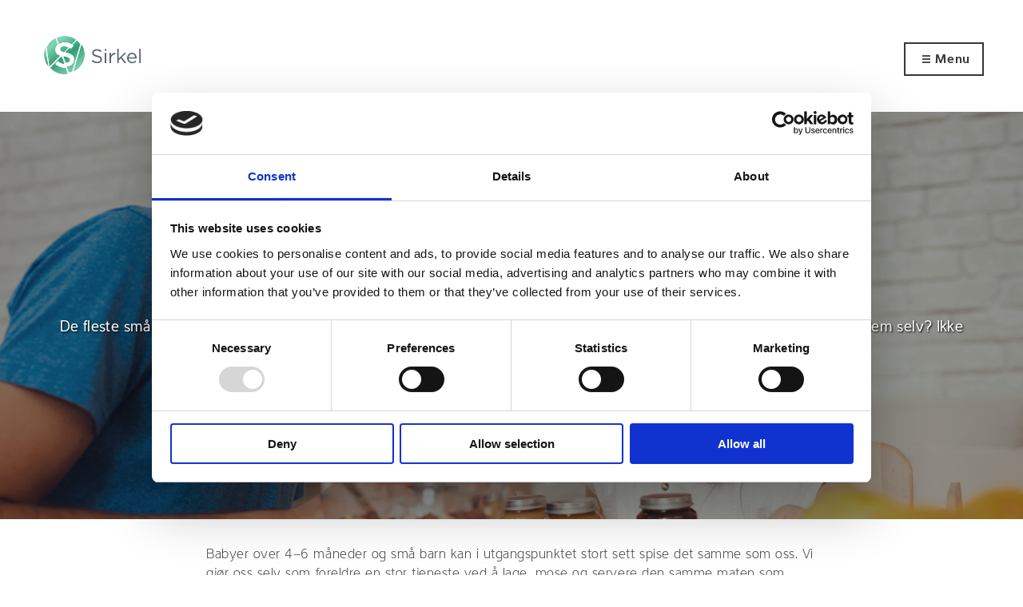

--- FILE ---
content_type: text/html; charset=UTF-8
request_url: https://www.sirkel.no/slik-lager-du-barnemat-pa-glass/
body_size: 17651
content:
<!DOCTYPE html>
<html lang="nb-NO">
<head>


    <meta charset="UTF-8">
    <meta name="viewport" content="width=device-width, initial-scale=1">
    <meta http-equiv="X-UA-Compatible" content="IE=edge"/>
    <link rel="profile" href="http://gmpg.org/xfn/11">
    <script>document.documentElement.className = document.documentElement.className.replace(/(\s|^)no-js(\s|$)/, '$1js$2')</script>
    <meta name="msapplication-config" content="https://www.sirkel.no/content/themes/sirkel/src/images/favicons/browserconfig.xml">
    <meta name="theme-color" content="#ffffff">
    <meta name = "facebook-domain-verification" content = "cvxn26ufsib9bnaftwi2i79zwodjau" />
    <meta name='robots' content='index, follow, max-image-preview:large, max-snippet:-1, max-video-preview:-1' />
		<!-- Google Consent Mode -->
		<script data-cookieconsent="ignore">
			window.dataLayer = window.dataLayer || [];
			function gtag() {
			dataLayer.push(arguments)
			}
			gtag("consent", "default", {
			ad_storage: "denied",
			analytics_storage: "denied",
			functionality_storage: "denied",
			personalization_storage: "denied",
			security_storage: "granted",
			wait_for_update: 500
			});
			gtag("set", "ads_data_redaction", true);
		</script>
		<!-- End Google Consent Mode-->
					<!-- Google Tag Manager -->
			<script>
				(function(w,d,s,l,i){w[l]=w[l]||[];w[l].push({'gtm.start':
				new Date().getTime(),event:'gtm.js'});var f=d.getElementsByTagName(s)[0],
				j=d.createElement(s),dl=l!='dataLayer'?'&l='+l:'';j.async=true;j.src=
				'https://www.googletagmanager.com/gtm.js?id='+i+dl;f.parentNode.insertBefore(j,f);
				})(window,document,'script','dataLayer','GTM-NLZPB4S');
			</script>
			<!-- End Google Tag Manager -->
				<!-- Cookiebot CMP-->
		<script
			id="Cookiebot"
			src="https://consent.cookiebot.com/uc.js"
			data-cbid="02a2b13f-8dbb-498f-a40a-975b707e81ea"
			data-blockingmode="auto"
			type="text/javascript"
		></script>
		<!-- End Cookiebot CMP -->
		
	<!-- This site is optimized with the Yoast SEO Premium plugin v20.0 (Yoast SEO v20.0) - https://yoast.com/wordpress/plugins/seo/ -->
	<title>Slik lager du barnemat på glass - Sirkel</title>
	<meta name="description" content="De fleste småbarnsforeldre er enige i at kjøpt barnemat på glass er både enkelt og lett tilgjengelig. Men hvorfor ikke lage dem selv? Ikke bare er det enkelt – det er også bedre og billigere." />
	<link rel="canonical" href="https://sirkel.no/slik-lager-du-barnemat-pa-glass/" />
	<meta property="og:locale" content="nb_NO" />
	<meta property="og:type" content="article" />
	<meta property="og:title" content="Slik lager du barnemat på glass" />
	<meta property="og:description" content="Barnemat på glass er både enkelt og lett tilgjengelig. Og hvorfor ikke lage det selv? Tips til hvordan du lager barnemat på glass." />
	<meta property="og:url" content="https://sirkel.no/slik-lager-du-barnemat-pa-glass/" />
	<meta property="og:site_name" content="Sirkel" />
	<meta property="article:published_time" content="2018-07-04T09:15:19+00:00" />
	<meta property="article:modified_time" content="2020-05-13T12:10:54+00:00" />
	<meta name="author" content="philip" />
	<meta name="twitter:card" content="summary_large_image" />
	<meta name="twitter:label1" content="Skrevet av" />
	<meta name="twitter:data1" content="philip" />
	<script type="application/ld+json" class="yoast-schema-graph">{"@context":"https://schema.org","@graph":[{"@type":"WebPage","@id":"https://sirkel.no/slik-lager-du-barnemat-pa-glass/","url":"https://sirkel.no/slik-lager-du-barnemat-pa-glass/","name":"Slik lager du barnemat på glass - Sirkel","isPartOf":{"@id":"https://sirkel.no/#website"},"datePublished":"2018-07-04T09:15:19+00:00","dateModified":"2020-05-13T12:10:54+00:00","author":{"@id":"https://sirkel.no/#/schema/person/175409463d70716254595575a59645d1"},"description":"Barnemat på glass er både enkelt og lett tilgjengelig. Og hvorfor ikke lage det selv? Tips til hvordan du lager barnemat på glass.","breadcrumb":{"@id":"https://sirkel.no/slik-lager-du-barnemat-pa-glass/#breadcrumb"},"inLanguage":"nb-NO","potentialAction":[{"@type":"ReadAction","target":["https://sirkel.no/slik-lager-du-barnemat-pa-glass/"]}]},{"@type":"BreadcrumbList","@id":"https://sirkel.no/slik-lager-du-barnemat-pa-glass/#breadcrumb","itemListElement":[{"@type":"ListItem","position":1,"name":"Home","item":"https://www.sirkel.no/"},{"@type":"ListItem","position":2,"name":"Nyheter","item":"https://sirkel.no/nyheter/"},{"@type":"ListItem","position":3,"name":"Slik lager du barnemat på glass"}]},{"@type":"WebSite","@id":"https://sirkel.no/#website","url":"https://sirkel.no/","name":"Sirkel","description":"","potentialAction":[{"@type":"SearchAction","target":{"@type":"EntryPoint","urlTemplate":"https://sirkel.no/?s={search_term_string}"},"query-input":"required name=search_term_string"}],"inLanguage":"nb-NO"},{"@type":"Person","@id":"https://sirkel.no/#/schema/person/175409463d70716254595575a59645d1","name":"philip","image":{"@type":"ImageObject","inLanguage":"nb-NO","@id":"https://sirkel.no/#/schema/person/image/","url":"https://secure.gravatar.com/avatar/fd930f642b126d9c01a1227a7d04d760?s=96&d=mm&r=g","contentUrl":"https://secure.gravatar.com/avatar/fd930f642b126d9c01a1227a7d04d760?s=96&d=mm&r=g","caption":"philip"},"url":"https://www.sirkel.no/author/philip/"}]}</script>
	<!-- / Yoast SEO Premium plugin. -->


<meta property="og:image" content="https://www.sirkel.no/content/uploads/2018/07/barnemat.jpg" />
<link rel='dns-prefetch' href='//www.sirkel.no' />
<link rel='dns-prefetch' href='//maps.googleapis.com' />
<link rel="alternate" type="application/rss+xml" title="Sirkel &raquo; Slik lager du barnemat på glass kommentarstrøm" href="https://www.sirkel.no/slik-lager-du-barnemat-pa-glass/feed/" />
<script type="text/javascript">
window._wpemojiSettings = {"baseUrl":"https:\/\/s.w.org\/images\/core\/emoji\/14.0.0\/72x72\/","ext":".png","svgUrl":"https:\/\/s.w.org\/images\/core\/emoji\/14.0.0\/svg\/","svgExt":".svg","source":{"concatemoji":"https:\/\/www.sirkel.no\/wp\/wp-includes\/js\/wp-emoji-release.min.js?ver=6.1.1"}};
/*! This file is auto-generated */
!function(e,a,t){var n,r,o,i=a.createElement("canvas"),p=i.getContext&&i.getContext("2d");function s(e,t){var a=String.fromCharCode,e=(p.clearRect(0,0,i.width,i.height),p.fillText(a.apply(this,e),0,0),i.toDataURL());return p.clearRect(0,0,i.width,i.height),p.fillText(a.apply(this,t),0,0),e===i.toDataURL()}function c(e){var t=a.createElement("script");t.src=e,t.defer=t.type="text/javascript",a.getElementsByTagName("head")[0].appendChild(t)}for(o=Array("flag","emoji"),t.supports={everything:!0,everythingExceptFlag:!0},r=0;r<o.length;r++)t.supports[o[r]]=function(e){if(p&&p.fillText)switch(p.textBaseline="top",p.font="600 32px Arial",e){case"flag":return s([127987,65039,8205,9895,65039],[127987,65039,8203,9895,65039])?!1:!s([55356,56826,55356,56819],[55356,56826,8203,55356,56819])&&!s([55356,57332,56128,56423,56128,56418,56128,56421,56128,56430,56128,56423,56128,56447],[55356,57332,8203,56128,56423,8203,56128,56418,8203,56128,56421,8203,56128,56430,8203,56128,56423,8203,56128,56447]);case"emoji":return!s([129777,127995,8205,129778,127999],[129777,127995,8203,129778,127999])}return!1}(o[r]),t.supports.everything=t.supports.everything&&t.supports[o[r]],"flag"!==o[r]&&(t.supports.everythingExceptFlag=t.supports.everythingExceptFlag&&t.supports[o[r]]);t.supports.everythingExceptFlag=t.supports.everythingExceptFlag&&!t.supports.flag,t.DOMReady=!1,t.readyCallback=function(){t.DOMReady=!0},t.supports.everything||(n=function(){t.readyCallback()},a.addEventListener?(a.addEventListener("DOMContentLoaded",n,!1),e.addEventListener("load",n,!1)):(e.attachEvent("onload",n),a.attachEvent("onreadystatechange",function(){"complete"===a.readyState&&t.readyCallback()})),(e=t.source||{}).concatemoji?c(e.concatemoji):e.wpemoji&&e.twemoji&&(c(e.twemoji),c(e.wpemoji)))}(window,document,window._wpemojiSettings);
</script>
<style type="text/css">
img.wp-smiley,
img.emoji {
	display: inline !important;
	border: none !important;
	box-shadow: none !important;
	height: 1em !important;
	width: 1em !important;
	margin: 0 0.07em !important;
	vertical-align: -0.1em !important;
	background: none !important;
	padding: 0 !important;
}
</style>
	<link rel='stylesheet' id='wp-block-library-css' href='https://www.sirkel.no/wp/wp-includes/css/dist/block-library/style.min.css?ver=6.1.1' type='text/css' media='all' />
<link rel='stylesheet' id='classic-theme-styles-css' href='https://www.sirkel.no/wp/wp-includes/css/classic-themes.min.css?ver=1' type='text/css' media='all' />
<style id='global-styles-inline-css' type='text/css'>
body{--wp--preset--color--black: #000000;--wp--preset--color--cyan-bluish-gray: #abb8c3;--wp--preset--color--white: #ffffff;--wp--preset--color--pale-pink: #f78da7;--wp--preset--color--vivid-red: #cf2e2e;--wp--preset--color--luminous-vivid-orange: #ff6900;--wp--preset--color--luminous-vivid-amber: #fcb900;--wp--preset--color--light-green-cyan: #7bdcb5;--wp--preset--color--vivid-green-cyan: #00d084;--wp--preset--color--pale-cyan-blue: #8ed1fc;--wp--preset--color--vivid-cyan-blue: #0693e3;--wp--preset--color--vivid-purple: #9b51e0;--wp--preset--gradient--vivid-cyan-blue-to-vivid-purple: linear-gradient(135deg,rgba(6,147,227,1) 0%,rgb(155,81,224) 100%);--wp--preset--gradient--light-green-cyan-to-vivid-green-cyan: linear-gradient(135deg,rgb(122,220,180) 0%,rgb(0,208,130) 100%);--wp--preset--gradient--luminous-vivid-amber-to-luminous-vivid-orange: linear-gradient(135deg,rgba(252,185,0,1) 0%,rgba(255,105,0,1) 100%);--wp--preset--gradient--luminous-vivid-orange-to-vivid-red: linear-gradient(135deg,rgba(255,105,0,1) 0%,rgb(207,46,46) 100%);--wp--preset--gradient--very-light-gray-to-cyan-bluish-gray: linear-gradient(135deg,rgb(238,238,238) 0%,rgb(169,184,195) 100%);--wp--preset--gradient--cool-to-warm-spectrum: linear-gradient(135deg,rgb(74,234,220) 0%,rgb(151,120,209) 20%,rgb(207,42,186) 40%,rgb(238,44,130) 60%,rgb(251,105,98) 80%,rgb(254,248,76) 100%);--wp--preset--gradient--blush-light-purple: linear-gradient(135deg,rgb(255,206,236) 0%,rgb(152,150,240) 100%);--wp--preset--gradient--blush-bordeaux: linear-gradient(135deg,rgb(254,205,165) 0%,rgb(254,45,45) 50%,rgb(107,0,62) 100%);--wp--preset--gradient--luminous-dusk: linear-gradient(135deg,rgb(255,203,112) 0%,rgb(199,81,192) 50%,rgb(65,88,208) 100%);--wp--preset--gradient--pale-ocean: linear-gradient(135deg,rgb(255,245,203) 0%,rgb(182,227,212) 50%,rgb(51,167,181) 100%);--wp--preset--gradient--electric-grass: linear-gradient(135deg,rgb(202,248,128) 0%,rgb(113,206,126) 100%);--wp--preset--gradient--midnight: linear-gradient(135deg,rgb(2,3,129) 0%,rgb(40,116,252) 100%);--wp--preset--duotone--dark-grayscale: url('#wp-duotone-dark-grayscale');--wp--preset--duotone--grayscale: url('#wp-duotone-grayscale');--wp--preset--duotone--purple-yellow: url('#wp-duotone-purple-yellow');--wp--preset--duotone--blue-red: url('#wp-duotone-blue-red');--wp--preset--duotone--midnight: url('#wp-duotone-midnight');--wp--preset--duotone--magenta-yellow: url('#wp-duotone-magenta-yellow');--wp--preset--duotone--purple-green: url('#wp-duotone-purple-green');--wp--preset--duotone--blue-orange: url('#wp-duotone-blue-orange');--wp--preset--font-size--small: 13px;--wp--preset--font-size--medium: 20px;--wp--preset--font-size--large: 36px;--wp--preset--font-size--x-large: 42px;--wp--preset--spacing--20: 0.44rem;--wp--preset--spacing--30: 0.67rem;--wp--preset--spacing--40: 1rem;--wp--preset--spacing--50: 1.5rem;--wp--preset--spacing--60: 2.25rem;--wp--preset--spacing--70: 3.38rem;--wp--preset--spacing--80: 5.06rem;}:where(.is-layout-flex){gap: 0.5em;}body .is-layout-flow > .alignleft{float: left;margin-inline-start: 0;margin-inline-end: 2em;}body .is-layout-flow > .alignright{float: right;margin-inline-start: 2em;margin-inline-end: 0;}body .is-layout-flow > .aligncenter{margin-left: auto !important;margin-right: auto !important;}body .is-layout-constrained > .alignleft{float: left;margin-inline-start: 0;margin-inline-end: 2em;}body .is-layout-constrained > .alignright{float: right;margin-inline-start: 2em;margin-inline-end: 0;}body .is-layout-constrained > .aligncenter{margin-left: auto !important;margin-right: auto !important;}body .is-layout-constrained > :where(:not(.alignleft):not(.alignright):not(.alignfull)){max-width: var(--wp--style--global--content-size);margin-left: auto !important;margin-right: auto !important;}body .is-layout-constrained > .alignwide{max-width: var(--wp--style--global--wide-size);}body .is-layout-flex{display: flex;}body .is-layout-flex{flex-wrap: wrap;align-items: center;}body .is-layout-flex > *{margin: 0;}:where(.wp-block-columns.is-layout-flex){gap: 2em;}.has-black-color{color: var(--wp--preset--color--black) !important;}.has-cyan-bluish-gray-color{color: var(--wp--preset--color--cyan-bluish-gray) !important;}.has-white-color{color: var(--wp--preset--color--white) !important;}.has-pale-pink-color{color: var(--wp--preset--color--pale-pink) !important;}.has-vivid-red-color{color: var(--wp--preset--color--vivid-red) !important;}.has-luminous-vivid-orange-color{color: var(--wp--preset--color--luminous-vivid-orange) !important;}.has-luminous-vivid-amber-color{color: var(--wp--preset--color--luminous-vivid-amber) !important;}.has-light-green-cyan-color{color: var(--wp--preset--color--light-green-cyan) !important;}.has-vivid-green-cyan-color{color: var(--wp--preset--color--vivid-green-cyan) !important;}.has-pale-cyan-blue-color{color: var(--wp--preset--color--pale-cyan-blue) !important;}.has-vivid-cyan-blue-color{color: var(--wp--preset--color--vivid-cyan-blue) !important;}.has-vivid-purple-color{color: var(--wp--preset--color--vivid-purple) !important;}.has-black-background-color{background-color: var(--wp--preset--color--black) !important;}.has-cyan-bluish-gray-background-color{background-color: var(--wp--preset--color--cyan-bluish-gray) !important;}.has-white-background-color{background-color: var(--wp--preset--color--white) !important;}.has-pale-pink-background-color{background-color: var(--wp--preset--color--pale-pink) !important;}.has-vivid-red-background-color{background-color: var(--wp--preset--color--vivid-red) !important;}.has-luminous-vivid-orange-background-color{background-color: var(--wp--preset--color--luminous-vivid-orange) !important;}.has-luminous-vivid-amber-background-color{background-color: var(--wp--preset--color--luminous-vivid-amber) !important;}.has-light-green-cyan-background-color{background-color: var(--wp--preset--color--light-green-cyan) !important;}.has-vivid-green-cyan-background-color{background-color: var(--wp--preset--color--vivid-green-cyan) !important;}.has-pale-cyan-blue-background-color{background-color: var(--wp--preset--color--pale-cyan-blue) !important;}.has-vivid-cyan-blue-background-color{background-color: var(--wp--preset--color--vivid-cyan-blue) !important;}.has-vivid-purple-background-color{background-color: var(--wp--preset--color--vivid-purple) !important;}.has-black-border-color{border-color: var(--wp--preset--color--black) !important;}.has-cyan-bluish-gray-border-color{border-color: var(--wp--preset--color--cyan-bluish-gray) !important;}.has-white-border-color{border-color: var(--wp--preset--color--white) !important;}.has-pale-pink-border-color{border-color: var(--wp--preset--color--pale-pink) !important;}.has-vivid-red-border-color{border-color: var(--wp--preset--color--vivid-red) !important;}.has-luminous-vivid-orange-border-color{border-color: var(--wp--preset--color--luminous-vivid-orange) !important;}.has-luminous-vivid-amber-border-color{border-color: var(--wp--preset--color--luminous-vivid-amber) !important;}.has-light-green-cyan-border-color{border-color: var(--wp--preset--color--light-green-cyan) !important;}.has-vivid-green-cyan-border-color{border-color: var(--wp--preset--color--vivid-green-cyan) !important;}.has-pale-cyan-blue-border-color{border-color: var(--wp--preset--color--pale-cyan-blue) !important;}.has-vivid-cyan-blue-border-color{border-color: var(--wp--preset--color--vivid-cyan-blue) !important;}.has-vivid-purple-border-color{border-color: var(--wp--preset--color--vivid-purple) !important;}.has-vivid-cyan-blue-to-vivid-purple-gradient-background{background: var(--wp--preset--gradient--vivid-cyan-blue-to-vivid-purple) !important;}.has-light-green-cyan-to-vivid-green-cyan-gradient-background{background: var(--wp--preset--gradient--light-green-cyan-to-vivid-green-cyan) !important;}.has-luminous-vivid-amber-to-luminous-vivid-orange-gradient-background{background: var(--wp--preset--gradient--luminous-vivid-amber-to-luminous-vivid-orange) !important;}.has-luminous-vivid-orange-to-vivid-red-gradient-background{background: var(--wp--preset--gradient--luminous-vivid-orange-to-vivid-red) !important;}.has-very-light-gray-to-cyan-bluish-gray-gradient-background{background: var(--wp--preset--gradient--very-light-gray-to-cyan-bluish-gray) !important;}.has-cool-to-warm-spectrum-gradient-background{background: var(--wp--preset--gradient--cool-to-warm-spectrum) !important;}.has-blush-light-purple-gradient-background{background: var(--wp--preset--gradient--blush-light-purple) !important;}.has-blush-bordeaux-gradient-background{background: var(--wp--preset--gradient--blush-bordeaux) !important;}.has-luminous-dusk-gradient-background{background: var(--wp--preset--gradient--luminous-dusk) !important;}.has-pale-ocean-gradient-background{background: var(--wp--preset--gradient--pale-ocean) !important;}.has-electric-grass-gradient-background{background: var(--wp--preset--gradient--electric-grass) !important;}.has-midnight-gradient-background{background: var(--wp--preset--gradient--midnight) !important;}.has-small-font-size{font-size: var(--wp--preset--font-size--small) !important;}.has-medium-font-size{font-size: var(--wp--preset--font-size--medium) !important;}.has-large-font-size{font-size: var(--wp--preset--font-size--large) !important;}.has-x-large-font-size{font-size: var(--wp--preset--font-size--x-large) !important;}
.wp-block-navigation a:where(:not(.wp-element-button)){color: inherit;}
:where(.wp-block-columns.is-layout-flex){gap: 2em;}
.wp-block-pullquote{font-size: 1.5em;line-height: 1.6;}
</style>
<link rel='stylesheet' id='sirkel-theme-css' href='https://www.sirkel.no/content/themes/sirkel/build/style.css?ver=1747476770' type='text/css' media='all' />
<script type='text/javascript' src='https://www.sirkel.no/wp/wp-includes/js/jquery/jquery.min.js?ver=3.6.1' id='jquery-core-js'></script>
<script type='text/javascript' src='https://www.sirkel.no/wp/wp-includes/js/jquery/jquery-migrate.min.js?ver=3.3.2' id='jquery-migrate-js'></script>
<link rel="https://api.w.org/" href="https://www.sirkel.no/wp-json/" /><link rel="alternate" type="application/json" href="https://www.sirkel.no/wp-json/wp/v2/posts/825" /><link rel="EditURI" type="application/rsd+xml" title="RSD" href="https://www.sirkel.no/wp/xmlrpc.php?rsd" />
<link rel="wlwmanifest" type="application/wlwmanifest+xml" href="https://www.sirkel.no/wp/wp-includes/wlwmanifest.xml" />
<meta name="generator" content="WordPress 6.1.1" />
<link rel='shortlink' href='https://www.sirkel.no/?p=825' />
<link rel="alternate" type="application/json+oembed" href="https://www.sirkel.no/wp-json/oembed/1.0/embed?url=https%3A%2F%2Fwww.sirkel.no%2Fslik-lager-du-barnemat-pa-glass%2F" />
<link rel="alternate" type="text/xml+oembed" href="https://www.sirkel.no/wp-json/oembed/1.0/embed?url=https%3A%2F%2Fwww.sirkel.no%2Fslik-lager-du-barnemat-pa-glass%2F&#038;format=xml" />
<link rel="icon" href="https://www.sirkel.no/content/uploads/2018/03/cropped-favicon-1-32x32.png" sizes="32x32" />
<link rel="icon" href="https://www.sirkel.no/content/uploads/2018/03/cropped-favicon-1-192x192.png" sizes="192x192" />
<link rel="apple-touch-icon" href="https://www.sirkel.no/content/uploads/2018/03/cropped-favicon-1-180x180.png" />
<meta name="msapplication-TileImage" content="https://www.sirkel.no/content/uploads/2018/03/cropped-favicon-1-270x270.png" />

    <style>

        .gform_button {
            background-color: #272828 !important;
            color: #fff !important;
        }

        .gform_heading {
            border-bottom: 0 !important;
        }

        .gform_title,
        .gfield_label {
            font-family: "Gotham SSm A", "Gotham SSm B", "futura", Arial, sans-serif !important;
            color: #6f7070;
        }

        .gfield_label,
        .gfield_checkbox label {
            font-weight: normal !important;
        }

        .gfield_checkbox label {
            font-family: "Gotham SSm A", "Gotham SSm B", "futura", Arial, sans-serif !important;
            color: #6f7070;
        }
    </style>

</head>

<body class="post-template-default single single-post postid-825 single-format-standard">

<svg xmlns="http://www.w3.org/2000/svg" xmlns:xlink="http://www.w3.org/1999/xlink" style="display:none">
	<symbol viewBox='0 0 7 11' id='icon-angle-right'>
		<title>Angle right</title>
		<path fill-rule="evenodd" d="M1.414 0L0 1.414l3.793 3.792L0 9l1.414 1.414L6.62 5.206z" />
	</symbol>

	<symbol viewBox='0 0 42 42' id='icon-facebook'>
		<title>Facebook</title>
		<g fill="none" fill-rule="evenodd">
			<circle cx="21" cy="21" r="21" fill="#FFF" />
			<path fill="#373738"
				d="M22.322 21.16c.72 0 1.362-.01 2.028.003.28.004.384-.094.406-.387.062-.81.124-1.62.223-2.427.04-.368-.09-.488-.44-.48-.64.012-1.284-.008-1.925.006-.3.006-.45-.08-.43-.407.025-.41.007-.827.03-1.24.045-.72.323-1 1.044-1.033.466-.02.933-.01 1.4-.006.267.004.38-.096.374-.38-.016-.772-.02-1.546 0-2.32.01-.365-.11-.505-.48-.492-.973.035-1.946.044-2.92.07-1.683.043-3.037 1.26-3.2 2.94-.084.845-.066 1.702-.074 2.554 0 .275-.086.38-.37.364-.386-.024-.774-.005-1.16-.01-.237-.005-.335.093-.33.334.005.842.01 1.682 0 2.523-.01.29.13.374.384.37.32-.003.64.006.96-.003.502-.015.503-.02.503.5 0 2.695.005 5.39-.005 8.086 0 .365.12.5.49.49.947-.016 1.895-.004 2.842-.005.542 0 .606-.02.606-.566 0-2.202.04-4.404.04-6.605v-1.88z" />
		</g>
	</symbol>

	<symbol viewBox='0 0 48 48' id='icon-linkedin'>
		<title>LinkedIn</title>
		<g fill="none" fill-rule="evenodd">
			<path fill="#FFF"
				d="M0 23.957C-.014 10.737 10.808-.038 24.07 0 37 .037 48.027 10.433 48 24.043 47.973 37.383 37.32 48.008 23.975 48 10.37 47.993-.06 36.936 0 23.956" />
			<path fill="#373738"
				d="M26.37 35.4v-9.196c0-.73.15-1.42.585-2.03.715-1.004 1.86-1.453 3.09-1.144 1.107.277 1.61 1.11 1.803 2.16.086.476.113.97.115 1.456.01 2.73.012 5.46 0 8.19-.003.425.12.584.565.577 1.487-.024 2.975-.03 4.462.002.504.01.618-.17.615-.633-.017-2.817.007-5.635-.018-8.452-.008-.853-.06-1.717-.212-2.554-.372-2.038-1.3-3.74-3.262-4.66-2.34-1.1-5.773-.896-7.54 1.68-.04.054-.045.132-.066.2l-.14-.09c0-.485-.03-.97.01-1.453.036-.47-.144-.607-.595-.6-1.452.02-2.906.023-4.358-.002-.49 0-.614.17-.612.64.015 5.1.008 10.19.008 15.28 0 .11-.035.24.01.31.072.13.197.31.303.31 1.712.02 3.425.02 5.236.02m-14.05-8.24c0 2.558.005 5.11-.01 7.668 0 .422.115.584.562.576 1.485-.023 2.973-.03 4.46.003.503.01.62-.17.618-.634-.012-5.09-.014-10.18 0-15.28.004-.52-.185-.65-.672-.64-1.437.02-2.87.023-4.308 0-.49-.01-.673.133-.668.65.022 2.556.01 5.11.01 7.667m5.957-13.27c0-1.697-1.297-2.926-3.097-2.936-1.814-.01-3.18 1.247-3.175 2.923 0 1.665 1.362 2.93 3.13 2.91 1.815-.015 3.14-1.24 3.14-2.896" />
		</g>
	</symbol>

	<symbol viewBox='0 0 48 48' id='icon-youtube'>
		<title>YouTube</title>
		<g fill="none" fill-rule="evenodd">
			<path fill="#FFF"
				d="M22.542 0h2.913c.112.024.22.054.332.072 1.197.184 2.41.3 3.59.56 3.986.874 7.49 2.722 10.543 5.416 1.722 1.518 3.19 3.26 4.41 5.214 1.835 2.935 2.99 6.108 3.44 9.54l.23 1.74v2.914c-.08.607-.16 1.213-.238 1.82-.35 2.684-1.152 5.233-2.387 7.637-1.783 3.463-4.258 6.34-7.433 8.608-3.23 2.31-6.808 3.74-10.746 4.25l-1.74.23h-2.913c-.58-.07-1.16-.15-1.74-.23-2.714-.33-5.286-1.14-7.713-2.39-3.464-1.78-6.34-4.253-8.608-7.43C2.166 34.7.738 31.118.226 27.16c-.074-.57-.15-1.136-.226-1.706V22.54c.025-.135.065-.27.076-.41.205-2.5.758-4.917 1.718-7.235 1.58-3.81 3.973-7.02 7.196-9.605C12.47 2.503 16.416.804 20.842.226c.567-.074 1.133-.15 1.7-.225" />
			<path fill="#373738"
				d="M24.43 34.382c2.99-.116 6.463-.237 9.933-.4.493-.022 1.027-.155 1.458-.39 1.58-.857 2.44-2.277 2.75-3.99.21-1.122.25-2.283.3-3.43.12-2.555.05-5.107-.15-7.658-.08-1.163-.3-2.278-.93-3.278-.57-.907-1.31-1.617-2.41-1.776-.765-.11-1.55-.135-2.324-.176-6.397-.346-12.794-.42-19.19.026-.726.05-1.46.083-2.1.5-1.382.91-2.18 2.233-2.453 3.818-.21 1.215-.302 2.465-.305 3.7-.004 2.335.09 4.67.148 7.006.026.993.2 1.96.65 2.854.8 1.59 1.897 2.758 3.847 2.814 3.433.098 6.87.24 10.79.38" />
			<path fill="#FFF" d="M21.025 18.332L29.88 24c-2.974 1.904-5.892 3.77-8.855 5.668V18.332z" />
		</g>
	</symbol>

	<symbol viewBox="0 0 48 48" id="icon-instagram">
		<title>Instagram</title>
		<g clip-path="url(#clip0_1_6)" fill="none">
			<path fill-rule="evenodd" clip-rule="evenodd"
				d="M25.455 0H22.542V0.001C22.3453 0.0270154 22.1488 0.0531511 21.9522 0.079282C21.5822 0.128484 21.2123 0.177669 20.842 0.226C16.416 0.804 12.47 2.503 8.99 5.29C5.767 7.875 3.374 11.085 1.794 14.895C0.834 17.213 0.281 19.63 0.076 22.13C0.0686577 22.2234 0.0483947 22.3147 0.0282964 22.4051C0.0182842 22.4502 0.00831285 22.4951 0 22.54V25.454C0.0132273 25.5532 0.0264546 25.6523 0.0396714 25.7513C0.102394 26.2211 0.164879 26.6892 0.226 27.16C0.738 31.118 2.166 34.7 4.482 37.951C6.75 41.128 9.626 43.601 13.09 45.381C15.517 46.631 18.089 47.441 20.803 47.771C21.383 47.851 21.963 47.931 22.543 48.001H25.456L27.196 47.771C31.134 47.261 34.712 45.831 37.942 43.521C41.117 41.253 43.592 38.376 45.375 34.913C46.61 32.509 47.412 29.96 47.762 27.276C47.8356 26.7034 47.9109 26.1318 47.9864 25.5593L48 25.456V22.542L47.77 20.802C47.32 17.37 46.165 14.197 44.33 11.262C43.11 9.308 41.642 7.566 39.92 6.048C36.867 3.354 33.363 1.506 29.377 0.632C28.5757 0.455442 27.7592 0.345287 26.9428 0.235149C26.557 0.183098 26.1712 0.131051 25.787 0.072C25.7141 0.0602846 25.6429 0.0434858 25.5712 0.0265664C25.5327 0.0174903 25.4941 0.00837944 25.455 0ZM20.6666 19.0112C21.6533 18.3519 22.8133 18 24 18C25.5908 18.0017 27.116 18.6343 28.2408 19.7592C29.3657 20.884 29.9983 22.4092 30 24C30 25.1867 29.6481 26.3467 28.9888 27.3334C28.3295 28.3201 27.3925 29.0892 26.2961 29.5433C25.1997 29.9974 23.9933 30.1162 22.8295 29.8847C21.6656 29.6532 20.5965 29.0818 19.7574 28.2426C18.9182 27.4035 18.3468 26.3344 18.1153 25.1705C17.8838 24.0067 18.0026 22.8003 18.4567 21.7039C18.9108 20.6075 19.6799 19.6705 20.6666 19.0112ZM22.3333 26.4944C22.8266 26.8241 23.4067 27 24 27C24.7956 27 25.5587 26.6839 26.1213 26.1213C26.6839 25.5587 27 24.7956 27 24C27 23.4067 26.8241 22.8266 26.4944 22.3333C26.1648 21.8399 25.6962 21.4554 25.1481 21.2284C24.5999 21.0013 23.9967 20.9419 23.4147 21.0576C22.8328 21.1734 22.2982 21.4591 21.8787 21.8787C21.4591 22.2982 21.1734 22.8328 21.0576 23.4147C20.9419 23.9967 21.0013 24.5999 21.2284 25.1481C21.4554 25.6962 21.8399 26.1648 22.3333 26.4944ZM18 10.5H30C31.9884 10.5023 33.8947 11.2932 35.3007 12.6993C36.7068 14.1053 37.4977 16.0116 37.5 18V30C37.4977 31.9884 36.7068 33.8947 35.3007 35.3007C33.8947 36.7068 31.9884 37.4977 30 37.5H18C16.0116 37.4977 14.1053 36.7068 12.6993 35.3007C11.2932 33.8947 10.5023 31.9884 10.5 30V18C10.5023 16.0116 11.2932 14.1053 12.6993 12.6993C14.1053 11.2932 16.0116 10.5023 18 10.5ZM33.182 33.182C34.0259 32.3381 34.5 31.1935 34.5 30V18C34.5 16.8065 34.0259 15.6619 33.182 14.818C32.3381 13.9741 31.1935 13.5 30 13.5H18C16.8065 13.5 15.6619 13.9741 14.818 14.818C13.9741 15.6619 13.5 16.8065 13.5 18V30C13.5 31.1935 13.9741 32.3381 14.818 33.182C15.6619 34.0259 16.8065 34.5 18 34.5H30C31.1935 34.5 32.3381 34.0259 33.182 33.182ZM32.1629 18.6111C32.3827 18.2822 32.5 17.8956 32.5 17.5C32.5 16.9696 32.2893 16.4609 31.9142 16.0858C31.5391 15.7107 31.0304 15.5 30.5 15.5C30.1044 15.5 29.7178 15.6173 29.3889 15.8371C29.06 16.0568 28.8036 16.3692 28.6522 16.7346C28.5009 17.1001 28.4613 17.5022 28.5384 17.8902C28.6156 18.2781 28.8061 18.6345 29.0858 18.9142C29.3655 19.1939 29.7219 19.3844 30.1098 19.4616C30.4978 19.5387 30.8999 19.4991 31.2654 19.3478C31.6308 19.1964 31.9432 18.94 32.1629 18.6111Z"
				fill="white" />
		</g>
		<defs>
			<clipPath id="clip0_1_6">
				<rect width="48" height="48" fill="white" />
			</clipPath>
		</defs>
	</symbol>

	<symbol viewBox="0 0 48 48" id="icon-tiktok">
		<title>TikTok</title>
		<path fill-rule="evenodd" clip-rule="evenodd" d="M25.455 0H22.542V0.001C22.3453 0.0270154 22.1488 0.0531511 21.9522 0.079282C21.5822 0.128484 21.2123 0.177669 20.842 0.226C16.416 0.804 12.47 2.503 8.99 5.29C5.767 7.875 3.374 11.085 1.794 14.895C0.834 17.213 0.281 19.63 0.076 22.13C0.0686577 22.2234 0.0483947 22.3147 0.0282964 22.4051C0.0182842 22.4502 0.00831285 22.4951 0 22.54V25.454C0.0132273 25.5532 0.0264546 25.6523 0.0396714 25.7513C0.102394 26.2211 0.164879 26.6892 0.226 27.16C0.738 31.118 2.166 34.7 4.482 37.951C6.75 41.128 9.626 43.601 13.09 45.381C15.517 46.631 18.089 47.441 20.803 47.771C21.383 47.851 21.963 47.931 22.543 48.001H25.456L27.196 47.771C31.134 47.261 34.712 45.831 37.942 43.521C41.117 41.253 43.592 38.376 45.375 34.913C46.61 32.509 47.412 29.96 47.762 27.276C47.8356 26.7034 47.9109 26.1318 47.9864 25.5593L48 25.456V22.542L47.77 20.802C47.32 17.37 46.165 14.197 44.33 11.262C43.11 9.308 41.642 7.566 39.92 6.048C36.867 3.354 33.363 1.506 29.377 0.632C28.5757 0.455442 27.7592 0.345287 26.9428 0.235149C26.557 0.183098 26.1712 0.131051 25.787 0.072C25.7141 0.0602846 25.6429 0.0434858 25.5712 0.0265664C25.5327 0.0174903 25.4941 0.00837944 25.455 0ZM32.1127 14.8873C33.1438 15.9184 34.5418 16.4983 36 16.5C36.3978 16.5 36.7794 16.658 37.0607 16.9393C37.342 17.2206 37.5 17.6022 37.5 18V23C37.5 23.3978 37.342 23.7794 37.0607 24.0607C36.7794 24.342 36.3978 24.5 36 24.5C34.1049 24.5035 32.2306 24.1061 30.5 23.3337V27.5C30.5 30.1522 29.4464 32.6957 27.5711 34.5711C25.6957 36.4464 23.1522 37.5 20.5 37.5C17.8478 37.5 15.3043 36.4464 13.4289 34.5711C11.5536 32.6957 10.5 30.1522 10.5 27.5C10.5042 25.123 11.336 22.8216 12.8525 20.9912C14.3418 19.1751 16.4272 17.9464 18.7375 17.5238C18.9533 17.4854 19.1748 17.4948 19.3866 17.5513C19.5983 17.6078 19.7952 17.71 19.9632 17.8507C20.1312 17.9914 20.2663 18.1672 20.3591 18.3658C20.4518 18.5644 20.4999 18.7808 20.5 19V24.3363C20.5 24.62 20.4196 24.8979 20.268 25.1377C20.1165 25.3775 19.9 25.5695 19.6437 25.6912C19.3203 25.8445 19.0439 26.0817 18.8434 26.3781C18.6429 26.6746 18.5256 27.0194 18.5037 27.3767C18.4819 27.7339 18.5563 28.0905 18.7192 28.4091C18.8822 28.7278 19.1276 28.9969 19.43 29.1884C19.7324 29.3799 20.0806 29.4867 20.4383 29.4977C20.796 29.5088 21.1502 29.4236 21.4638 29.2512C21.7774 29.0787 22.039 28.8252 22.2212 28.5172C22.4035 28.2092 22.4998 27.8579 22.5 27.5V11C22.5 10.6022 22.658 10.2206 22.9393 9.93934C23.2206 9.65804 23.6022 9.5 24 9.5H29C29.3978 9.5 29.7794 9.65804 30.0607 9.93934C30.342 10.2206 30.5 10.6022 30.5 11C30.5017 12.4582 31.0816 13.8562 32.1127 14.8873ZM29.875 19.53C31.2424 20.5178 32.8298 21.1575 34.5 21.3937V19.3675C32.7924 19.0577 31.22 18.2343 29.9929 17.0071C28.7657 15.78 27.9423 14.2076 27.6325 12.5H25.5V27.5C25.5 28.3523 25.2821 29.1904 24.8671 29.9348C24.4521 30.6792 23.8537 31.3052 23.1287 31.7533C22.4037 32.2013 21.5762 32.4566 20.7247 32.4949C19.8733 32.5333 19.0262 32.3533 18.2639 31.9721C17.5016 31.591 16.8494 31.0213 16.3692 30.3172C15.889 29.6131 15.5967 28.7979 15.5202 27.949C15.4437 27.1002 15.5854 26.2459 15.9319 25.4672C16.2784 24.6885 16.8182 24.0114 17.5 23.5V21.055C16.3019 21.6536 15.2935 22.5731 14.5873 23.711C13.881 24.849 13.5046 26.1607 13.5 27.5C13.5 29.3565 14.2375 31.137 15.5503 32.4497C16.863 33.7625 18.6435 34.5 20.5 34.5C22.3565 34.5 24.137 33.7625 25.4497 32.4497C26.7625 31.137 27.5 29.3565 27.5 27.5V20.75C27.4997 20.4739 27.5756 20.2031 27.7193 19.9674C27.863 19.7317 28.069 19.5402 28.3146 19.4141C28.5602 19.2879 28.8358 19.232 29.1111 19.2525C29.3864 19.2729 29.6508 19.369 29.875 19.53Z" fill="white"/>
	</symbol>

	<symbol viewBox='0 0 16 16' id='icon-circle-cross'>
		<title>Clear input content</title>
		<g fill="none" fill-rule="evenodd">
			<path fill="#4F5051" d="M8 16A8 8 0 1 1 8 0a8 8 0 0 1 0 16z" />
			<path fill="#F6F6F7"
				d="M12 5.08L10.92 4 8 6.92 5.08 4 4 5.08 6.92 8 4 10.92 5.08 12 8 9.08 10.92 12 12 10.92 9.08 8z" />
		</g>
	</symbol>

	<symbol viewBox='0 0 17 17' id='icon-loupe'>
		<title>Loupe</title>
		<g fill="none" fill-rule="evenodd">
			<path fill="#4F5051"
				d="M6.647 0a6.647 6.647 0 1 0 0 13.295A6.647 6.647 0 0 0 6.647 0m0 1.788c2.68 0 4.86 2.18 4.86 4.86s-2.18 4.86-4.86 4.86-4.86-2.18-4.86-4.86a4.865 4.865 0 0 1 4.86-4.86" />
			<path stroke="#4F5051" stroke-width="1.788" d="M11.08 11.08L16 16" />
		</g>
	</symbol>

	<symbol viewBox='0 0 17 17' id='icon-loupe-white'>
		<title>Loupe</title>
		<g fill="none" fill-rule="evenodd">
			<path fill="#FFFFFF"
				d="M6.647 0a6.647 6.647 0 1 0 0 13.295A6.647 6.647 0 0 0 6.647 0m0 1.788c2.68 0 4.86 2.18 4.86 4.86s-2.18 4.86-4.86 4.86-4.86-2.18-4.86-4.86a4.865 4.865 0 0 1 4.86-4.86" />
			<path stroke="#FFFFFF" stroke-width="1.788" d="M11.08 11.08L16 16" />
		</g>
	</symbol>
	<symbol id="download" viewBox="0 0 50 50">
		<path d="M25 1.5A23.5 23.5 0 1 1 1.5 25 23.53 23.53 0 0 1 25 1.5M25 0a25 25 0 1 0 25 25A25 25 0 0 0 25 0z" />
		<path
			d="M35 35.46H15a.5.5 0 0 1 0-1h20a.5.5 0 0 1 0 1zM33.1 22a.5.5 0 0 0-.71 0l-6.89 6.86V12.51a.5.5 0 1 0-1 0v16.35L17.61 22a.5.5 0 0 0-.71.71l7.75 7.73a.5.5 0 0 0 .71 0l7.75-7.73a.5.5 0 0 0-.01-.71z" />
	</symbol>
	<symbol id="play" viewBox="0 0 41 47">
		<path fill="#FFFFFF" d="M0 0v46.594l40.352-23.297" />
	</symbol>
	<symbol id="close" viewBox="0 0 10 10">
		<path d="M10 1.35L8.65 0 5 3.65 1.35 0 0 1.35 3.65 5 0 8.65 1.35 10 5 6.35 8.65 10 10 8.65 6.35 5 10 1.35z" />
	</symbol>
	<symbol id="arrow-left" viewBox="0 0 6.62 10.41">
		<path d="M1.41 10.41L0 9l3.79-3.79L0 1.41 1.41 0l5.21 5.21-5.21 5.2z" />
	</symbol>
	<symbol id="arrow-right" viewBox="0 0 6.6 10.4">
		<path d="M5.2 0l1.4 1.4-3.8 3.8L6.6 9l-1.4 1.4L0 5.2z" />
	</symbol>
	<symbol id="icon-twitter" viewBox="0 0 42.01 42">
		<path
			d="M21.12 1a19.7 19.7 0 0 1 14.12 5.95A20 20 0 0 1 21 41h-.37a20 20 0 0 1 .3-40h.21m0-1h-.21a21 21 0 0 0-.32 42H21a21 21 0 0 0 .14-42z" />
		<path
			d="M30.85 14.89a8.07 8.07 0 0 1-2.32.64 4.05 4.05 0 0 0 1.78-2.23 8.09 8.09 0 0 1-2.56 1 4 4 0 0 0-6.89 3.7 11.47 11.47 0 0 1-8.33-4.22 4 4 0 0 0 1.25 5.39 4 4 0 0 1-1.78-.54v.05a4 4 0 0 0 3.24 4 4 4 0 0 1-1.82.07 4 4 0 0 0 3.77 2.81 8.1 8.1 0 0 1-5 1.73 8.22 8.22 0 0 1-1-.06 11.49 11.49 0 0 0 17.68-9.68v-.52a8.21 8.21 0 0 0 1.98-2.14z" />
	</symbol>
	<symbol id="icon-mail" viewBox="0 0 42.99 43">
		<path
			d="M21.49 43A21.44 21.44 0 0 1 0 21.46 21.5 21.5 0 0 1 21.5 0h.06A21.52 21.52 0 0 1 43 21.54 21.28 21.28 0 0 1 21.49 43zm0-42A20.5 20.5 0 0 0 1 21.46 20.44 20.44 0 0 0 21.47 42 20.29 20.29 0 0 0 42 21.54 20.52 20.52 0 0 0 21.56 1z" />
		<path
			d="M12 14.5v1.88l8.2 5.36.31.11a3.71 3.71 0 0 0 1.05.16 2.7 2.7 0 0 0 1.57-.48L31 16.11V14.5zm9.62 9.37a5.45 5.45 0 0 1-2.26-.5L12 18.57v9.93h19V18.35l-6.85 4.71a4.54 4.54 0 0 1-2.57.81z" />
	</symbol>
	<symbol id="icon-linked" viewBox="0 0 42.99 43">
		<path
			d="M23.16 28.48v-5.84a2.14 2.14 0 0 1 .37-1.28 1.79 1.79 0 0 1 2-.72A1.53 1.53 0 0 1 26.67 22a5.24 5.24 0 0 1 .07.92v5.16c0 .27.08.37.36.36h2.81c.32 0 .39-.11.39-.4v-5.33a9.48 9.48 0 0 0-.13-1.61 3.73 3.73 0 0 0-2.05-2.94 3.81 3.81 0 0 0-4.75 1.06.48.48 0 0 0 0 .13l-.09-.06v-.91s-.09-.38-.37-.38h-2.75c-.31 0-.39.1-.39.4v9.83s.11.19.18.19zm-8.82-5.18v4.83c0 .27.07.37.35.36h2.81c.32 0 .39-.11.39-.4v-9.63c0-.33-.12-.41-.42-.41h-2.71c-.31 0-.42.08-.42.41.01 1.62 0 3.23 0 4.84zm3.75-8.36a1.84 1.84 0 0 0-1.95-1.85 1.84 1.84 0 1 0 0 3.68 1.86 1.86 0 0 0 1.95-1.83z" />
		<path
			d="M21.49 43A21.44 21.44 0 0 1 0 21.46 21.5 21.5 0 0 1 21.5 0h.06A21.52 21.52 0 0 1 43 21.54 21.29 21.29 0 0 1 21.49 43zm0-42A20.5 20.5 0 0 0 1 21.46 20.44 20.44 0 0 0 21.47 42 20.29 20.29 0 0 0 42 21.54 20.52 20.52 0 0 0 21.56 1z" />
	</symbol>
	<symbol id="icon-face" viewBox="0 0 42.01 42">
		<path
			d="M22.55 21.11h2c.28 0 .38-.09.41-.39.06-.81.12-1.62.22-2.43 0-.36-.08-.48-.43-.47h-1.92c-.3 0-.45-.08-.43-.41s0-.83 0-1.24c0-.72.32-1 1-1h1.4c.27 0 .38-.1.37-.38v-2.32c0-.37-.11-.51-.48-.49-1 0-1.95 0-2.92.07a3.24 3.24 0 0 0-3.1 2.95c-.08.85-.06 1.7-.07 2.56 0 .28-.09.38-.37.36s-.77 0-1.16 0c-.24 0-.33.09-.33.34v2.52c0 .29.13.37.39.37h1c.5 0 .5 0 .5.5v8.09c0 .36.12.5.49.49h2.84c.54 0 .61 0 .61-.57v-6.6z" />
		<path
			d="M21.12 1a19.7 19.7 0 0 1 14.12 5.95A20 20 0 0 1 21 41h-.37a20 20 0 0 1 .3-40h.21m0-1h-.21a21 21 0 0 0-.32 42H21a21 21 0 0 0 .14-42z" />
	</symbol>
</svg>
<form class="c-search" action="/" method="get">
    <div class="c-search__items">
        <input id="js-searchfield" class="c-search__input" name="s" type="search"
               placeholder="Search">

        <button class="c-search__submit" type="submit">
			<span class="c-search__icon">
				<svg class="icon-loupe" aria-labelledby="icon-loupe">
					<use xlink:href="#icon-loupe"></use>
				</svg>
			</span>
        </button>
        <button id="js-search-clear" class="c-search__clear" type="button">
            <svg class="icon-circle-cross" aria-labelledby="icon-circle-cross">
                <use xlink:href="#icon-circle-cross"></use>
            </svg>
        </button>
        <button id="js-search-close" class="c-search__close"
                type="button">Close</button>
    </div>
</form>

<div id="master-wrapper" class="hfeed site">

    <header id="masthead" class="c-header" role="banner">


        <div class="c-header__grid">
                            <a class="c-header__link" href="/">
                    <img class="c-header__logo"
                         src="https://www.sirkel.no/content/themes/sirkel/src/images/logo-gradient.svg"
                         alt="Sirkel">
                </a>
            
            <button class="c-search__btn js-search-toggle">Search</button>

            <button id="js-menu-toggle" class="c-nav__btn" aria-controls="primary-menu" aria-expanded="false">
                <span id="js-toggle-text">Menu</span>
            </button>
        </div>

        <nav id="site-navigation" class="c-nav main-navigation" role="navigation">
            <div class="menu-menu-1-container"><ul id="primary-menu" class="c-nav__item"><li id="menu-item-56" class="menu-item menu-item-type-post_type menu-item-object-page menu-item-56"><a href="https://www.sirkel.no/levering/">Levering</a></li>
<li id="menu-item-3008" class="menu-item menu-item-type-post_type menu-item-object-page menu-item-3008"><a href="https://www.sirkel.no/bruk/">Bruk</a></li>
<li id="menu-item-3490" class="menu-item menu-item-type-post_type menu-item-object-page menu-item-3490"><a href="https://www.sirkel.no/hvordan-resirkulere-glassemballasje/">Resirkulering</a></li>
<li id="menu-item-59" class="menu-item menu-item-type-post_type menu-item-object-page menu-item-59"><a href="https://www.sirkel.no/om-sirkel/">Om Sirkel</a></li>
<li id="menu-item-818" class="menu-item menu-item-type-post_type menu-item-object-page current_page_parent menu-item-818"><a href="https://www.sirkel.no/nyheter/">Nyheter</a></li>
<li id="menu-item-2934" class="menu-item menu-item-type-post_type menu-item-object-page menu-item-2934"><a href="https://www.sirkel.no/studio-sirkel/">Studio Sirkel</a></li>
<li id="menu-item-2967" class="menu-item menu-item-type-custom menu-item-object-custom menu-item-2967"><a href="https://my.ralokan.com/">Sirkelportal</a></li>
<li id="menu-item-3010" class="menu-item menu-item-type-post_type_archive menu-item-object-comm_material menu-item-3010"><a href="https://www.sirkel.no/kommunikasjonsmateriell/">Kommunikasjon</a></li>
<li id="menu-item-55" class="menu-item menu-item-type-post_type menu-item-object-page menu-item-55"><a href="https://www.sirkel.no/kontakt/">Kontakt</a></li>
</ul></div>
            <button class="c-nav__btn--search js-search-toggle">
                <svg class="icon-loupe"
                     aria-labelledby="icon-loupe">
                    <use xlink:href="#icon-loupe"></use>
                </svg>
            </button>

            

        </nav>
    </header>

    	




    <!--	<p>Mobile image src: --><!--<br>Alt: --><!--</p>-->

<div class="c-hero"
     style="background-image: url('https://www.sirkel.no/content/uploads/2018/07/barnemat.jpg');">
    <div class="o-grid">
        <div class="c-hero__item o-grid__item">
            <h2 class="c-hero__title">Slik lager du barnemat på glass</h2>
						                <p class="c-hero__text">De fleste småbarnsforeldre er enige i at kjøpt barnemat på glass er både enkelt og lett tilgjengelig. Men hvorfor ikke lage dem selv? Ikke bare er det enkelt – det er også bedre og billigere.</p>
			
			        </div>
    </div>
</div>

	<div id="module-1" class="c-text_content">
		

<div class="o-grid">
	<div class="c-text column-count-1">
		<div class="c-text__column o-grid__item">
			<p>Babyer over 4–6 måneder og små barn kan i utgangspunktet stort sett spise det samme som oss. Vi gjør oss selv som foreldre en stor tjeneste ved å lage, mose og servere den samme maten som resten av familien spiser. Dette vil bidra til at overgangen fra baby- og barnemat til ”vanlig” mat blir enkel og grei, fordi barnet allerede er kjent med familiens matvaner- og smaker.</p>
		</div>
			</div>
</div>
	</div>
		<div id="module-2" class="c-media_content">
		
	<div class="o-grid">
		<div class="c-image-video">

						<div class="c-image-video__items">

				<div class="c-image-video__item o-grid__item">
					
<img src="https://www.sirkel.no/content/uploads/2018/07/p2m-106-160418-0566.jpg" alt="">				</div>

				
			</div>

		</div>
	</div>

		</div>
		<div id="module-3" class="c-text_content">
		

<div class="o-grid">
	<div class="c-text column-count-1">
		<div class="c-text__column o-grid__item">
			<p>Å konservere betyr å bevare, vedlikeholde eller beskytte mot ødeleggelse. Har du laget en deilig middag med grønnsaker er det lurt å ta av litt til minstemann og så mose det sammen med usaltet smør eller olje.</p>
<p>Alt avhengig av hvor gammel minsten er, introduserer du etter hvert forskjellige smaker og konsistenser. Mos og puré av grønnsaker kan med fordel introduseres før f. eks grøt. Ved å lage større porsjoner kan du planlegge dagene når det kommer til mat. Da vil det å konservere, som f. eks fryse ned, være en flott ting som forenkler hverdagene.</p>
<p>Når det kommer til hva slags type emballasje som passer, er det ingen ting som slår glass. Barnematprodusenter velger  glass til produktene sine, og det er ikke uten grunn. Glass er nemlig et <em>inert </em>materiale – det vil si at det er null migrasjon fra emballasje til innhold. Ingen kjemikalier eller usmak blir overført fra glass til mat.</p>
		</div>
			</div>
</div>
	</div>
		<div id="module-4" class="c-text_content">
		

<div class="o-grid">
	<div class="c-text column-count-1">
		<div class="c-text__column o-grid__item">
			<p><strong>Ifølge Margit Vea</strong>, som blant annet har master i Helsefremmende arbeid, fast spaltist i Aftenposten Junior og matkursutvikler, er det en utrolig viktig investering i det å gi barn god, naturlig mat fra starten av.</p>
<p>Kostholdet de første leveårene har stor betydning for utvikling av en rik tarmflora og et sterkt immunforsvar. Noe som igjen vil generere god søvn, blidere barn og ikke minst mindre slitne foreldre. Selv om barnematen man kjøper i butikken har blitt ”friskmeldt” de siste årene mht. salt og tilsetningsstoffer, vil den aldri smake som den maten man lager hjemme på kjøkkenet. Margit Vea anbefaler moste grønnsaker med litt fett i, som den første faste føden i stedet for bruk av grøtpulver, som ofte er søtet og kan skape både en dårlig tarmflora og dårlig fordøyelse hos barnet. Barn kan bli skeptiske til mat hvis de ofte har vondt i magen.</p>
<p>Margit er opptatt av at foreldre skal kjenne mestring på at de selv kan lage mat til både seg selv og barna. Hun forenkler det mange foreldre ser på som både vanskelig, tidskrevende og en grobunn til dårlig samvittighet. Mos sammen grønnsakene familien spiser til middag, fordel i porsjonsglass og frys ned. Ved bruk av glass, vil maten smake akkurat som den skal. Salte og pepre kan de voksne gjøre etter at barnet har fått sitt.</p>
		</div>
			</div>
</div>
	</div>
		<div id="module-5" class="c-media_content">
		
	<div class="o-grid">
		<div class="c-image-video">

						<div class="c-image-video__items">

				<div class="c-image-video__item o-grid__item">
						<div class="image-container">

					<div class="play-button-container">
				<a class="play-this-v" href="https://www.youtube.com/watch?v=JT5jvnRu6Jw">
					<div class="play-icon-wrapper">
						<svg class="play-icon play" id="play3462"><use xlink:href="https://www.sirkel.no/content/themes/sirkel/src/images/site-sprite.svg#play"></use></svg>						<div class="play-wrapper">Play</div>
					</div>
				</a>
			</div>
			<div style="display:none" class="play-triggee">
				<iframe title="Sirkel- glass er perfekt for gjenvinning-  Rotfruktspure" width="500" height="281" src="https://www.youtube.com/embed/JT5jvnRu6Jw?feature=oembed" frameborder="0" allow="accelerometer; autoplay; clipboard-write; encrypted-media; gyroscope; picture-in-picture; web-share" referrerpolicy="strict-origin-when-cross-origin" allowfullscreen></iframe>			</div>

		
<img src="https://www.sirkel.no/content/uploads/2018/07/p2m-106-160418-0569.jpg" alt="">		
	</div>
						</div>

				
			</div>

		</div>
	</div>

		</div>
		<div id="module-6" class="c-text_content">
		

<div class="o-grid">
	<div class="c-text column-count-1">
		<div class="c-text__column o-grid__item">
			<h2>Fordelene ved å lage barnemat på glass selv:</h2>
<ul>
<li>Du kan lettere variere. Husk at jo mer forskjellig mat barna smaker, jo mer og variert mat liker de. Matvaner læres tidlig. Og matglede er jo noe man har glede av resten av livet. (På Helsedirektoratet.no kan du lese mer om kostholdsråd og hva små barn kan spise det første leveåret).</li>
<li>Du kan selv velge konsistens.</li>
<li>Du vet hva maten inneholder og kan lettere kontrollere hva barnet tåler og ikke tåler.</li>
<li>Du kan tidlig introdusere variasjon av smaker, som f. eks bruk av urter og krydder.</li>
<li>Du kan unngå bruk av salt og sukker.</li>
<li>Alle i familien kan spise det samme.</li>
<li>Restemat kan være god barnemat. Frysing av restemat bidrar til mindre matsvinn.</li>
<li>Næringsstoffene som finnes naturlig i grønnsaker blir bevart selv om du fryser maten.</li>
<li>Du kan dekke næringsbehovet ved bare å bruke naturlige råvarer</li>
<li>Godt, sunt og billig.</li>
<li>Du kan lage store mengder, fordele porsjonsvis i konserveringsglass og så fryse ned.</li>
</ul>
		</div>
			</div>
</div>
	</div>
		<div id="module-7" class="c-text_content">
		

<div class="o-grid">
	<div class="c-text column-count-1">
		<div class="c-text__column o-grid__item">
			<h2>Tips til barnemat på glass:</h2>
<ul>
<li>Ikke skrell grønnsakene før du damper eller koker dem. Det kan du gjøre når de er ferdigkokt.</li>
<li>Bruk gjerne også litt av kokevannet når du moser grønnsakene.</li>
<li>Koker du grønnsakene i kraft øker næringsinnholdet.</li>
<li>Merk alltid glassene med innhold og dato.</li>
<li>Holdbarhet på hjemmelaget, fryst barnemat varierer etter hva glasset inneholder. Grønnsaker og frukt, 3 måneder. Med grønnsaker og fisk, 2 måneder og med grønnsaker og kjøtt, 2 måneder.</li>
<li>Spar på de tomme glassene fra f. eks tacosaus, tomatpure eller syltetøyglass. Vask og kok dem godt før du har i barnematen. Avkjøl og sett dem i fryseren.</li>
<li>Smak alltid på maten før barnet. Dette er viktig, da maten kan være for varm, den kan være dårlig eller for salt.</li>
<li>Ikke fyll glassene helt til topps. Maten vil utvide seg når den fryser.</li>
<li>Ikke frys igjen det som allerede er tint og varmet opp, da romtemperert mat som har stått litt kan være grobunn for bakterier.</li>
<li>Tin helst maten i kjøleskapet. Ta ut et glass fra fryseren dagen før – da er maten tint til dagen etter. Du kan også tine i vannbad og i mikrobølgeovn. Pass på varmen.</li>
<li>La gjerne barnet tidlig få ta del i spisingen. En kokt, most potet med litt meierismør på, og en liten barnehånd som griser og kløner. Det blir faktisk mye matglede av nettopp noe så enkelt. Næring er det også!</li>
</ul>
		</div>
			</div>
</div>
	</div>
	
<div class="o-grid">
	<div class="c-news-info o-grid__item">
		<time class="updated" datetime="2018-07-04T11:15:19+02:00">4. juli 2018</time>

		<div class="share-wrapper">
						<ul class="social-inner">
				<li class="twitter"><a class="dk-share"
				                       href="https://twitter.com/share?url=https://www.sirkel.no/slik-lager-du-barnemat-pa-glass/&amp;text=Slik+lager+du+barnemat+p%C3%A5+glass"
				                       title="Del på Twitter"
				                       target="_blank"><img class="c-social__icon icon-twitter" src="https://www.sirkel.no/content/themes/sirkel/src/images/icons/twitter-dark.svg"></a>
				</li>
				<li class="facebook"><a class="dk-share"
				                        href="http://www.facebook.com/sharer.php?u=https://www.sirkel.no/slik-lager-du-barnemat-pa-glass/"
				                        title="Del på Facebook"
				                        alt="Del på Facebook"
				                        target="_blank"><img class="c-social__icon icon-facebook" src="https://www.sirkel.no/content/themes/sirkel/src/images/icons/facebook-dark.svg"></a></li>
				<li class="linkedin"><a class=""
				                        href="http://www.linkedin.com/shareArticle?mini=true&url=https://www.sirkel.no/slik-lager-du-barnemat-pa-glass/&title=Slik+lager+du+barnemat+p%C3%A5+glass"><img class="c-social__icon icon-linkedin" src="https://www.sirkel.no/content/themes/sirkel/src/images/icons/linkedin-dark.svg"></a>
				</li>
				<li class="epost"><a class="share-email"
				                     href="mailto:?subject=Glasopor - Slik lager du barnemat på glass&amp;body=Se her: https://www.sirkel.no/slik-lager-du-barnemat-pa-glass/"
				                     title="Send på e-post"><img class="c-social__icon icon-main" src="https://www.sirkel.no/content/themes/sirkel/src/images/icons/mail-dark.svg"></a>
				</li>
			</ul>
		</div>

	</div>
</div>

<div class="o-postlink">
	<div class="o-grid">
		<ul class="o-postlink-container">
										<li class="previous-post"><a
						href="https://www.sirkel.no/sylting/"><svg class="arrow-right-icon arrow-right" id="arrow-right6155"><use xlink:href="https://www.sirkel.no/content/themes/sirkel/src/images/site-sprite.svg#arrow-right"></use></svg><span id="js-postlink-prev">Derfor er glass perfekt til sylting</span></a>
				</li>
			
			<li class="all-post">
				<a href="https://www.sirkel.no/nyheter/">All News</a>
			</li>

										<li class="next-post"><a
						href="https://www.sirkel.no/sirkelen-som-aldri-sluttes/"><span id="js-postlink-next">Sirkelen som aldri sluttes</span><svg class="arrow-left-icon arrow-left" id="arrow-left8700"><use xlink:href="https://www.sirkel.no/content/themes/sirkel/src/images/site-sprite.svg#arrow-left"></use></svg></a>
				</li>
					</ul>
	</div>
</div>

		<footer id="colophon" class="c-footer" role="contentinfo">
		<div class="o-grid">
			<div class="c-footer__items">

				<div class="c-footer__item o-grid__item">
											<a class="c-header__link" href="/">
							<img class="c-footer__logo" src="https://www.sirkel.no/content/themes/sirkel/src/images/logo-helfarget.svg" alt="Sirkel">
						</a>
									</div>

									<div class="c-footer__item o-grid__item">
						<p>Sirkel tar imot glass- og metallemballasje fra hele landet til anlegget i Fredrikstad. Sirkel Glass AS er godkjent som returselskap for glassemballasje i Norge.</p>
<p>Hovedkontor:</p>
<p>Sirkel Glass AS</p>
<p>Postadresse: Postboks 165, 0212 Oslo</p>
<p>Besøksadresse: Karenslyst Allé 9B, 0278 Oslo</p>
<p>Tlf: +47 21 04 28 40<br />
<a href="mailto:sirkel@sirkel.no">sirkel@sirkel.no </a></p>
<p><a href="https://www.sirkel.no/kontakt/">Finn ansatte</a></p>
					</div>
				
				<div class="c-footer__item o-grid__item">
					<p>Følg oss</p>
								<ul class="c-footer__social o-bare-list">
									<li class="c-footer__icon">
											<a class="c-footer__link" href="https://www.facebook.com/sirkelglass/">
												<svg class="c-social__icon icon-facebook" aria-labelledby="icon-facebook">
													<use xlink:href="#icon-facebook"></use>
												</svg>
											</a>
										</li><li class="c-footer__icon">
											<a class="c-footer__link" href="https://www.linkedin.com/company/sirkelglass/">
												<svg class="c-social__icon icon-linkedin" aria-labelledby="icon-linkedin">
													<use xlink:href="#icon-linkedin"></use>
												</svg>
											</a>
										</li><li class="c-footer__icon">
											<a class="c-footer__link" href="https://www.youtube.com/channel/UCcnxy6eoxgL03Le2QPp9kpw">
												<svg class="c-social__icon icon-youtube" aria-labelledby="icon-youtube">
													<use xlink:href="#icon-youtube"></use>
												</svg>
											</a>
										</li><li class="c-footer__icon">
											<a class="c-footer__link" href="https://www.instagram.com/sirkelglass/">
												<svg class="c-social__icon icon-instagram" aria-labelledby="icon-instagram">
													<use xlink:href="#icon-instagram"></use>
												</svg>
											</a>
										</li><li class="c-footer__icon">
											<a class="c-footer__link" href="https://www.tiktok.com/@sirkelglass?_t=8pFAMwuqiDg&#038;_r=1">
												<svg class="c-social__icon icon-tiktok" aria-labelledby="icon-tiktok">
													<use xlink:href="#icon-tiktok"></use>
												</svg>
											</a>
										</li>
								</ul><p>Meld deg på vårt <a href="http://www.sirkel.no/nyhetsbrev">nyhetsbrev her.</a></p>
<p><a href="https://www.sirkel.no/content/uploads/2021/05/baerekraftsrapport-2020-a4-skjerm.pdf">Bærekraftsrapporten 2020</a></p>
<p><a href="https://www.sirkel.no/content/uploads/2022/04/bevaringskraftrapport-2021-a4-nett.pdf">Bevaringskraft 2021</a></p>
<p><a href="https://www.sirkel.no/content/uploads/2023/06/bevaringskraftrapport-2022-a4-nett.pdf">Bevaringskraft 2022</a></p>
<p><a href="https://www.sirkel.no/content/uploads/2024/04/bevaringskraftrapport-2023-a4-nett.pdf">Bevaringskraft 2023</a></p>
<p><a href="https://www.sirkel.no/content/uploads/2025/05/bevaringskraftrapport-a4-oppslag.pdf">Bevaringskraft 2024</a></p>
<p>&nbsp;</p>
				</div>

				<div class="c-footer__item o-grid__item">
					<p><a href="https://www.sirkel.no/personvern/">Personvern</a> og <a href="https://www.sirkel.no/cookies/">cookies</a></p>
<p><a href="https://www.sirkel.no/content/uploads/2022/02/end-of-waste-00034446-141ver-engus.pdf">End of waste</a></p>
<p><a href="https://www.sirkel.no/content/uploads/2023/01/iso-sirkel-materialgjenvinning-2023.pdf">ISO Sertifikater- Sirkel Materialgjenvinning</a></p>
<p><a href="https://www.sirkel.no/content/uploads/2023/01/iso-sertifikater-sirkel-glass-nemko.pdf">ISO- sertifikater- Sirkel Glass</a></p>
<p><a href="https://www.sirkel.no/content/uploads/2025/08/redegjorelse-og-endelig-rapport-apenhetsloven-2025.pdf">Åpenhetsloven</a></p>
<p><a href="https://www.sirkel.no/content/uploads/2025/04/sirkel-glass-policy-for-kvalitet-hms-og-ytre-miljo.pdf">Policy for kvalitet, HMS og ytre miljø</a></p>
				</div>
			</div>
		</div>
	</footer>
	</div><!-- #master-wrapper -->
	<script type="text/javascript">
	var relevanssi_rt_regex = /(&|\?)_(rt|rt_nonce)=(\w+)/g
	var newUrl = window.location.search.replace(relevanssi_rt_regex, '')
	history.replaceState(null, null, window.location.pathname + newUrl + window.location.hash)
	</script>
	<script type='text/javascript' src='https://www.sirkel.no/wp/wp-includes/js/dist/vendor/regenerator-runtime.min.js?ver=0.13.9' id='regenerator-runtime-js'></script>
<script type='text/javascript' src='https://www.sirkel.no/wp/wp-includes/js/dist/vendor/wp-polyfill.min.js?ver=3.15.0' id='wp-polyfill-js'></script>
<script type='text/javascript' id='sirkel-theme-js-extra'>
/* <![CDATA[ */
var sirkel = {"theme":"https:\/\/www.sirkel.no\/content\/themes\/sirkel"};
/* ]]> */
</script>
<script type='text/javascript' src='https://www.sirkel.no/content/themes/sirkel/build/main.js?ver=52de46c71baa8c33befb' id='sirkel-theme-js'></script>
<script type='text/javascript' src='//maps.googleapis.com/maps/api/js?key=AIzaSyA_CHdmaadPfxSxqqer2lKg-EPu-IceX48&#038;ver=1.0.0' id='google-maps-js'></script>

</body>
</html>


--- FILE ---
content_type: text/css
request_url: https://www.sirkel.no/content/themes/sirkel/build/style.css?ver=1747476770
body_size: 17458
content:
@import url(//hello.myfonts.net/count/3279ee);
@font-face{font-family:IntervalProBold;src:url(fonts/3279EE_0_0.f637815f.eot);src:url(fonts/3279EE_0_0.f637815f.eot?#iefix) format("embedded-opentype"),url(fonts/3279EE_0_0.01705d5c.woff2) format("woff2"),url(fonts/3279EE_0_0.f7c63d66.woff) format("woff"),url(fonts/3279EE_0_0.37917aec.ttf) format("truetype")}@font-face{font-family:IntervalProLight;src:url(fonts/3279EE_1_0.62e256d9.eot);src:url(fonts/3279EE_1_0.62e256d9.eot?#iefix) format("embedded-opentype"),url(fonts/3279EE_1_0.1f669400.woff2) format("woff2"),url(fonts/3279EE_1_0.70d2d73f.woff) format("woff"),url(fonts/3279EE_1_0.7832a82c.ttf) format("truetype")}@font-face{font-family:IntervalProLight-Italic;src:url(fonts/3279EE_2_0.f625d76e.eot);src:url(fonts/3279EE_2_0.f625d76e.eot?#iefix) format("embedded-opentype"),url(fonts/3279EE_2_0.a0ad28c5.woff2) format("woff2"),url(fonts/3279EE_2_0.722cbbf1.woff) format("woff"),url(fonts/3279EE_2_0.bdc4e070.ttf) format("truetype")}@font-face{font-family:IntervalPro;src:url(fonts/3279EE_3_0.d47f0695.eot);src:url(fonts/3279EE_3_0.d47f0695.eot?#iefix) format("embedded-opentype"),url(fonts/3279EE_3_0.1087b0fc.woff2) format("woff2"),url(fonts/3279EE_3_0.6cfd6b0a.woff) format("woff"),url(fonts/3279EE_3_0.a6d2911c.ttf) format("truetype")}@font-face{font-family:IntervalProSemiBold;src:url(fonts/3279EE_4_0.5dbede7a.eot);src:url(fonts/3279EE_4_0.5dbede7a.eot?#iefix) format("embedded-opentype"),url(fonts/3279EE_4_0.a8a2b4b7.woff2) format("woff2"),url(fonts/3279EE_4_0.f8eb1b1b.woff) format("woff"),url(fonts/3279EE_4_0.3851f4a1.ttf) format("truetype")}
/*! normalize.css v5.0.0 | MIT License | github.com/necolas/normalize.css */html{-ms-text-size-adjust:100%;-webkit-text-size-adjust:100%;font-family:sans-serif;line-height:1.15}body{margin:0}article,aside,footer,header,nav,section{display:block}h1{font-size:2em;margin:.67em 0}figcaption,figure,main{display:block}figure{margin:1em 40px}hr{box-sizing:content-box;height:0;overflow:visible}pre{font-family:monospace,monospace;font-size:1em}a{-webkit-text-decoration-skip:objects;background-color:transparent}a:active,a:hover{outline-width:0}abbr[title]{border-bottom:none;text-decoration:underline;-webkit-text-decoration:underline dotted;text-decoration:underline dotted}b,strong{font-weight:inherit;font-weight:bolder}code,kbd,samp{font-family:monospace,monospace;font-size:1em}dfn{font-style:italic}mark{background-color:#ff0;color:#000}small{font-size:80%}sub,sup{font-size:75%;line-height:0;position:relative;vertical-align:baseline}sub{bottom:-.25em}sup{top:-.5em}audio,video{display:inline-block}audio:not([controls]){display:none;height:0}img{border-style:none}svg:not(:root){overflow:hidden}button,input,optgroup,select,textarea{font-family:sans-serif;font-size:100%;line-height:1.15;margin:0}button,input{overflow:visible}button,select{text-transform:none}[type=reset],[type=submit],button,html [type=button]{-webkit-appearance:button}[type=button]::-moz-focus-inner,[type=reset]::-moz-focus-inner,[type=submit]::-moz-focus-inner,button::-moz-focus-inner{border-style:none;padding:0}[type=button]:-moz-focusring,[type=reset]:-moz-focusring,[type=submit]:-moz-focusring,button:-moz-focusring{outline:1px dotted ButtonText}fieldset{border:1px solid silver;margin:0 2px;padding:.35em .625em .75em}legend{box-sizing:border-box;color:inherit;display:table;max-width:100%;padding:0;white-space:normal}progress{display:inline-block;vertical-align:baseline}textarea{overflow:auto}[type=checkbox],[type=radio]{box-sizing:border-box;padding:0}[type=number]::-webkit-inner-spin-button,[type=number]::-webkit-outer-spin-button{height:auto}[type=search]{-webkit-appearance:textfield;outline-offset:-2px}[type=search]::-webkit-search-cancel-button,[type=search]::-webkit-search-decoration{-webkit-appearance:none}::-webkit-file-upload-button{-webkit-appearance:button;font:inherit}details,menu{display:block}summary{display:list-item}canvas{display:inline-block}[hidden],template{display:none}blockquote,body,caption,dd,dl,fieldset,figure,form,h1,h2,h3,h4,h5,h6,hr,legend,ol,p,pre,table,td,th,ul{margin:0;padding:0}abbr[title],dfn[title]{cursor:help}ins,u{text-decoration:none}ins{border-bottom:1px solid}*,:after,:before{box-sizing:inherit}html{box-sizing:border-box}body{background:#fff;color:#6f7070;font-family:IntervalProLight,Arial,sans-serif;font-style:normal;font-weight:400}img{max-width:100%;vertical-align:bottom}a{color:#1eaf8c;cursor:pointer;text-decoration:none}address,cite{font-style:normal;font-weight:400}b,strong{font-family:IntervalProBold,Arial,sans-serif;font-style:normal;font-weight:700}em,i{font-style:italic;font-weight:400}fieldset{border:0}button{cursor:pointer}h2{color:#4f5051;font-family:IntervalProLight,Arial,sans-serif;font-size:21px;font-style:normal;font-weight:700;letter-spacing:.02em;line-height:25px;margin-bottom:10px;text-align:left}@media(min-width:768px){h2{font-size:28px;line-height:31px}}p{color:#6f7070;font-family:IntervalPro,Arial,sans-serif;font-size:17px;font-style:normal;font-weight:400;line-height:24px}p.text-center{text-align:center}p>.c-card{margin-top:70px}.c-intro__text{margin-bottom:36px;padding-top:0;width:100%}@media(min-width:768px){.c-intro__text{margin-bottom:64px;padding-top:0;width:100%}}.c-intro__text h2,.c-intro__text p{text-align:center}.c-intro__text h2{font-family:IntervalProLight,Arial,sans-serif;font-weight:400}.o-grid{margin:0 auto;max-width:1276px;padding-left:15px;padding-right:15px;width:100%}@media(min-width:768px){.o-grid{padding-left:20px;padding-right:20px}}@media(min-width:1008px){.o-grid{padding-left:34px;padding-right:34px}}.o-grid--module{padding-top:42px}@media(min-width:768px){.o-grid--module{padding-top:100px}}.o-grid__item{padding-left:15px;padding-right:15px}@media(min-width:768px){.o-grid__item{padding-left:15px;padding-right:15px}}@media(min-width:1008px){.o-grid__item{padding-left:21px;padding-right:21px}}.o-bare-list{list-style:none;margin:0}.o-media--bleed{background-repeat:no-repeat;background-size:cover}.vertical-flex{display:flex;flex-direction:column;justify-content:center}.alignnone{margin:5px 20px 20px 0}.aligncenter,div.aligncenter{display:block;margin:5px auto}.alignright{float:right;margin:5px 0 20px 20px}.alignleft{float:left;margin:5px 20px 20px 0}a img.alignright{float:right;margin:5px 0 20px 20px}a img.alignleft,a img.alignnone{margin:5px 20px 20px 0}a img.alignleft{float:left}a img.aligncenter{display:block;margin-left:auto;margin-right:auto}.wp-caption{background:#fff;border:1px solid #f0f0f0;max-width:96%;padding:5px 3px 10px;text-align:center}.wp-caption.alignleft,.wp-caption.alignnone{margin:5px 20px 20px 0}.wp-caption .alignright{margin:5px 0 20px 20px}.wp-caption img{border:0;height:auto;margin:0;max-width:98.5%;padding:0;width:auto}.wp-caption p.wp-caption-text{font-size:11px;line-height:17px;margin:0;padding:0 4px 5px}.screen-reader-text{clip:rect(1px,1px,1px,1px);height:1px;overflow:hidden;position:absolute!important;width:1px}.screen-reader-text:active,.screen-reader-text:focus,.screen-reader-text:hover{clip:auto!important;background-color:#f0f0f0;border-radius:3px;box-shadow:0 0 2px 2px rgba(0,0,0,.6);color:#21759b;display:block;font-size:14px;font-weight:700;height:auto;left:5px;line-height:normal;padding:15px 23px 14px;text-decoration:none;top:5px;width:auto;z-index:100000}@media(min-width:0px)and (max-width:767px){.site-main div.c-newsletter[id^=module]:last-child{padding-bottom:30px}}#mce-responses{margin-bottom:20px}#mce-responses #mce-error-response{background-color:#6b0505!important;color:#fff;padding:8px 12px}.c-form{display:flex;justify-content:center;max-width:100%;padding-top:30px;width:100%!important}@media(min-width:768px){.c-form{margin-left:auto;margin-right:auto;padding-top:100px}.c-content-wrapper .c-form{width:100%}}@media(min-width:1008px){.c-form{width:66.6666666667%}}.c-form .more-text{padding-left:25px}.c-form .more-text p{margin-top:20px}.c-form header{padding-right:45px;position:relative}@media(min-width:1008px){.c-form header{padding-right:55px}}.c-form__item{background:#fff;box-shadow:0 1px 10px hsla(0,0%,43%,.2);margin:0 auto;max-width:800px;padding:20px;position:relative;width:100%}@media(min-width:1008px){.c-form__item{padding:30px 50px}}.c-form__item .gfield_label{display:block;margin-bottom:5px}.c-form__item .toggle{border:1px solid #1eaf8c;border-radius:100%;content:"";cursor:pointer;height:40px;position:absolute;right:0;top:0;transition:transform .3s;width:40px;z-index:20}@media(min-width:1008px){.c-form__item .toggle{height:50px;width:50px}}.c-form__item .toggle span{background:#00aab2;display:block;height:1px;left:30%;position:absolute;top:49%;width:40%}.c-form__item .toggle span:first-child{transform:rotate(90deg)}.c-form__item.active .toggle{transform:rotate(45deg)}.c-form__item__title{font-size:26px}.c-form__item .c-newsletter__text{font-size:14px;margin-top:4px;opacity:.9}.c-form__item .c-newsletter__items{display:none}.c-form__item--width--full{max-width:100%;width:100%}.c-form__item--width--full .c-newsletter__items,.c-form__item--width--full header{margin:0 auto;max-width:700px}.c-form__item--theme--turquoise{background:#1eaf8c;color:#fff}.c-form__item--theme--turquoise .toggle{border-color:#fff}.c-form__item--theme--turquoise .toggle span{background:#fff}.c-form__item--theme--turquoise .c-card__title,.c-form__item--theme--turquoise p{color:#fff}.c-form__item--theme--turquoise a{color:#fff;text-decoration:underline}.c-form__item--theme--turquoise .gform_button{border-color:#fff!important;color:#fff!important}.c-form__item--theme--turquoise .ginput_container>input,.c-form__item--theme--turquoise .mc-field-group>input,.c-form__item--theme--turquoise input[type=submit]{background:transparent!important;border-color:#fff!important;color:#fff!important}.c-form__item--theme--turquoise .ginput_container>input.mce_inline_error,.c-form__item--theme--turquoise .mc-field-group>input.mce_inline_error,.c-form__item--theme--turquoise input[type=submit].mce_inline_error{border-color:#6b0505!important}.c-form__item--theme--turquoise .ginput_container>input::-moz-placeholder,.c-form__item--theme--turquoise .mc-field-group>input::-moz-placeholder,.c-form__item--theme--turquoise input[type=submit]::-moz-placeholder{color:#fff;opacity:1}.c-form__item--theme--turquoise .ginput_container>input::placeholder,.c-form__item--theme--turquoise .mc-field-group>input::placeholder,.c-form__item--theme--turquoise input[type=submit]::placeholder{color:#fff;opacity:1}.c-form__item--theme--turquoise .ginput_container>input:-ms-input-placeholder,.c-form__item--theme--turquoise .mc-field-group>input:-ms-input-placeholder,.c-form__item--theme--turquoise input[type=submit]:-ms-input-placeholder{color:#fff}.c-form__item--theme--turquoise .ginput_container>input::-ms-input-placeholder,.c-form__item--theme--turquoise .mc-field-group>input::-ms-input-placeholder,.c-form__item--theme--turquoise input[type=submit]::-ms-input-placeholder{color:#fff}.c-form__item--theme--turquoise select{color:#fff!important}.c-form__item--theme--turquoise option{color:#000!important}.c-form__item--theme--turquoise label{color:#fff!important}.c-form__item--theme--turquoise .c-form__select,.c-form__item--theme--turquoise .ginput_container_select{background-image:url([data-uri])!important;border-color:#fff!important}.c-form__item--theme--turquoise .input-group label:before{background-image:url([data-uri])!important}.c-form__item--theme--turquoise .input-group input[type=checkbox]:checked+label:before{background-image:url([data-uri])!important}.c-form__items{margin-top:20px}.c-form__fields{display:flex;flex-wrap:wrap;justify-content:space-between}.c-form__text{font-size:16px;line-height:1.5;margin-bottom:25px;margin-top:12px}.c-form__additional{display:flex;flex-wrap:wrap;justify-content:space-between;width:100%}.c-form__additional div:first-child:last-child,.c-form__additional div:first-child:nth-last-child(2){width:100%}.c-form .ginput_container_select,.c-form__select{background-color:transparent;background-image:url([data-uri]);background-position:calc(100% - 12px) 50%;background-repeat:no-repeat;border:1px solid #b4b5b7;border-radius:0;overflow:hidden}.c-form .ginput_container_select select,.c-form__select select{-moz-appearance:none;-webkit-appearance:none;background:transparent;background-image:none;border:none;box-shadow:none;color:#007c89;font-family:IntervalPro,Arial,sans-serif;font-weight:700;height:auto;padding:12px;width:100%}.c-form .ginput_container_select select:focus,.c-form__select select:focus{outline:0}.c-form .gform_button{align-items:center;background:transparent!important;border:2px solid #007c89!important;color:#007c89!important;display:flex;font-size:16px;font-style:normal;font-weight:700!important;height:55px;letter-spacing:.02em;line-height:1;padding:0 25px;transition:background .3s ease-in-out,color .3s ease-in-out}.c-form .ginput_container,.c-form .mc-field-group{margin-bottom:18px;width:100%}.c-form .ginput_container input,.c-form .mc-field-group input{border-radius:0}.c-form .ginput_container>label,.c-form .mc-field-group>label{display:none}.c-form .ginput_container>input,.c-form .mc-field-group>input{background-color:transparent;border:1px solid #b4b5b7;color:#6f7070;font-family:IntervalPro,Arial,sans-serif;font-size:16px;padding:12px;width:100%}.c-form .ginput_container>input:focus,.c-form .mc-field-group>input:focus{border:2px solid #1eaf8c;outline:0}.c-form .ginput_container>input.valid,.c-form .mc-field-group>input.valid{border-bottom:2px solid #1eaf8c}.c-form .ginput_container>input.mce_inline_error,.c-form .mc-field-group>input.mce_inline_error{border:2px solid #6b0505}.c-form .ginput_container.input-group,.c-form .mc-field-group.input-group{font-size:16px;margin-bottom:20px;width:100%}.c-form .ginput_container.input-group ul,.c-form .mc-field-group.input-group ul{display:flex;flex-direction:column;list-style:none;margin-top:8px}@media(min-width:768px){.c-form .ginput_container.input-group ul,.c-form .mc-field-group.input-group ul{flex-direction:row;margin-top:16px}}.c-form .ginput_container.input-group li,.c-form .mc-field-group.input-group li{padding-bottom:4px;padding-top:8px;width:100%}@media(min-width:768px){.c-form .ginput_container.input-group li,.c-form .mc-field-group.input-group li{margin-right:40px;padding-bottom:4px;padding-top:4px}.c-form .ginput_container.input-group li:last-child,.c-form .mc-field-group.input-group li:last-child{margin-right:0}}.c-form .ginput_container.input-group a,.c-form .mc-field-group.input-group a{text-decoration:underline}.c-form .ginput_container.input-group label,.c-form .mc-field-group.input-group label{display:flex}.c-form .ginput_container.input-group label:before,.c-form .mc-field-group.input-group label:before{background-image:url([data-uri]);background-repeat:no-repeat;content:"";display:block;flex-shrink:0;height:1rem;margin-right:8px;margin-top:1px;width:1rem}.c-form .ginput_container.input-group input[type=checkbox],.c-form .mc-field-group.input-group input[type=checkbox]{-moz-appearance:none;display:none;margin-right:8px}.c-form .ginput_container.input-group input[type=checkbox]:checked+label:before,.c-form .mc-field-group.input-group input[type=checkbox]:checked+label:before{background-image:url([data-uri])}.c-form input[type=submit]{border-radius:0;color:#1eaf8c}.c-form input[type=submit]:hover{color:#fff}.c-form #mce-responses{width:100%}.c-form #mce-success-response{background-color:#1eaf8c;color:#fff;padding:8px 12px}.c-form #mce-success-response a{color:#fff;text-decoration:underline}.c-form #mc_embed_signup div.mce_inline_error{margin-top:3px}@media(min-width:0px)and (max-width:767px){.c-form .c-form__item--center .mc-field-group.input-group{text-align:left}}.c-form .c-form__item--center .mc-field-group.input-group ul{justify-content:center}.c-form .c-form__item--center .c-newsletter__submit{width:100%}.c-form .more-text{display:none}#mc_embed_signup div.mce_inline_error{margin-bottom:0!important}.c-header{background:transparent;height:70px;padding-top:12px;transition:background 75ms ease-out;width:100%}@media(min-width:768px){.c-header{height:100px;padding-top:18px}}@media(min-width:1008px){.c-header{height:140px;padding-top:37px}}@media(min-width:1330px){.c-header{align-items:baseline;display:flex;justify-content:space-between;padding-top:0}.home .c-header{align-items:center}}.is-active .c-header{background:#fff;height:100vh;overflow-y:scroll;z-index:1000}.c-header__grid{align-items:center;display:flex;justify-content:space-between;padding-left:30px;padding-right:30px}@media(min-width:768px){.c-header__grid{padding-left:35px;padding-right:35px}}@media(min-width:1008px){.c-header__grid{padding-left:55px;padding-right:55px}}@media(min-width:1330px){.c-header__grid{display:inline}}.home .c-header{position:static}@media(min-width:1330px){.home .c-header{align-items:baseline}}.is-active .c-header__link{display:none}.c-header__logo{height:32px;margin-top:0;width:auto}@media(min-width:768px){.c-header__logo{height:48px;margin-top:8px}}@media(min-width:1330px){.c-header__logo{margin-top:0}.c-header__logo,.home .c-header__logo{transform:translate3d(0,8px,0)}}.is-active .c-header__logo{display:none}.c-nav{align-items:center;display:flex;flex-direction:column;padding:58px 15px 70px;position:fixed;right:0;top:0;transform:translateX(100%);transition:transform .45s ease-out;transition-delay:.15s;width:100vw;z-index:10}@media(min-width:768px){.c-nav{padding-top:180px}}@media(min-width:1330px){.c-nav{align-items:flex-end;flex-direction:row;margin-right:55px;padding:0;position:static;top:0;transform:translateX(0);width:auto}.home .c-nav{position:static;right:0}}.is-active .c-nav{padding-bottom:160px;position:relative;transform:translateZ(0)}.c-nav__item{display:flex;justify-content:center;width:100vw}@media(min-width:1330px){.c-nav__item{display:block;width:auto}}.c-nav__btn{background:transparent;border:0;color:#373738;cursor:pointer;font-family:IntervalProSemiBold,Arial,sans-serif;font-size:16px;font-style:normal;font-weight:400;letter-spacing:.04em;line-height:18px;min-width:70px;padding-bottom:16px;padding-top:16px;text-align:right;transform:translate3d(6px,2px,0);z-index:100}@media(min-width:768px){.c-nav__btn{border:2px solid #373738;height:42px;min-width:100px;padding:1px 15px 0 21px;text-align:left;transform:translate3d(6px,9px,0)}.home .c-nav__btn{border-color:#fff}}@media(min-width:1330px){.c-nav__btn{display:none}}.home .c-nav__btn{color:#373738}@media(min-width:768px){.home .c-nav__btn{border-color:#373738}}.is-active .c-nav__btn{color:#373738}@media(min-width:768px){.is-active .c-nav__btn{border:2px solid #6f7070}}.c-nav__btn:before{display:inline-block;height:10px;margin-right:2px;width:10px}.c-nav__btn:before,.home .c-nav__btn:before{content:url([data-uri])}.is-active .c-nav__btn:before,.is-active.home .c-nav__btn:before{content:url([data-uri])}.c-nav__btn--filled{background:#1eaf8c;color:#fff;display:none;margin-top:42px;opacity:1;padding:16px 25px;text-align:center;transition:opacity .3s ease-out}@media(min-width:1330px){.c-nav__btn--filled{display:block;margin-left:30px;margin-top:0;transform:translateY(15px)}}.is-active .c-nav__btn--filled{display:inline}.c-nav__btn--filled:hover{opacity:.7}.c-nav__btn--search{display:none}@media(min-width:1330px){.c-nav__btn--search{background:transparent;border:0;cursor:pointer;display:block;height:32px;margin-left:30px;opacity:1;padding:8px;transform:translateY(7px);transition:opacity .15s ease-out}.c-nav__btn--search .icon-loupe{height:16px;width:16px}.c-nav__btn--search:hover{opacity:.7}}.c-nav ul{display:none}.is-active .c-nav ul{display:block;overflow-y:scroll}@media(min-width:1330px){.c-nav ul{display:block}}.c-nav .menu-item{list-style:none;margin-left:0;opacity:1;padding-top:35px;text-align:center;transition:opacity .15s ease-out}@media(min-width:1330px){.c-nav .menu-item{border-top:6px solid transparent;display:inline-block;margin-left:40px;padding-top:55px;transition:border-top .15s ease-out}.c-nav .menu-item.current-menu-item,.c-nav .menu-item.current-page-ancestor,.c-nav .menu-item:hover{border-top:6px solid #1eaf8c}}.c-nav .menu-item:first-child{padding-top:0}@media(min-width:1330px){.c-nav .menu-item:first-child{padding-top:55px}}.c-nav .menu-item:hover{opacity:.7}.c-nav .menu-item:nth-of-type(-n+2) a{font-family:IntervalProSemiBold,Arial,sans-serif;font-style:normal;font-weight:400}.c-nav .menu-item.current-menu-item a,.c-nav .menu-item.current-page-ancestor a{color:#1eaf8c}@media(min-width:1330px){.c-nav .menu-item.current-menu-item a,.c-nav .menu-item.current-page-ancestor a{color:#373738}}.c-nav a{color:#373738;font-family:IntervalProLight,Arial,sans-serif;font-size:19px;font-style:normal;font-weight:400;letter-spacing:.03em;line-height:25px}.c-nav a.c-nav__btn--filled{color:#fff}@media(min-width:1330px){.c-nav a{font-size:16px;letter-spacing:.04em;line-height:1.2}.home .c-nav a{color:#373738}.c-nav a.c-nav__btn--filled{color:#fff}}.navigation.pagination .nav-links{padding:1em;text-align:center}.navigation.pagination .nav-links .page-numbers{font-size:1.5em;margin:0 .2em}.c-downloads{padding-top:67px}@media(min-width:768px){.c-downloads{padding-top:97px}}.c-download__items{display:flex;flex-direction:column;margin-bottom:0;width:100%}@media(min-width:768px){.c-download__items{flex-direction:row;flex-wrap:wrap;margin-bottom:0}}.c-download__item{margin:0 0 20px}@media(min-width:768px){.c-download__item{flex-basis:50%;flex-grow:0;flex-shrink:1;margin:0 auto 40px}}@media(min-width:1008px){.c-download__item{flex-basis:50%;flex-grow:0;flex-shrink:1}}.c-download__item::last-child{margin-bottom:0}.c-download .c-download__left{padding:21px 25px}@media(min-width:1008px){.c-download .c-download__left{padding:15px 30px}}.c-download .c-download__right{display:none}@media(min-width:1008px){.c-download .c-download__right{display:inline-block;float:left;margin:0 0 0 auto;max-width:125px;width:100%}.c-download .c-download__right img{width:100%}}.c-download h3{color:#4f5051;font-family:IntervalProBold,Arial,sans-serif;font-size:16px;line-height:21px;text-transform:uppercase}.c-download p{color:#757677;font-family:IntervalPro,Arial,sans-serif;font-size:16px;font-style:normal;font-weight:400;line-height:1.3;margin-bottom:14px}.c-download a,.c-download a:visited{align-items:center;background-color:#fff;border:1px solid #d7d8d9;box-shadow:3px 3px 3px 0 hsla(0,0%,87%,.75);display:flex;float:left;height:100%;opacity:1;transition:opacity .3s ease;width:100%}@media(min-width:1008px){.c-download a,.c-download a:visited{min-height:145px}}.c-download a:hover{opacity:.7}.c-download .download-image{padding:0 30px}.c-download .download-icon{fill:#1eaf8c;height:50px;width:50px}.c-download__item:last-child{margin:0 auto}.link-text{color:#1eaf8c;display:block;font-size:13px;font-style:normal;font-weight:700;letter-spacing:.11em;line-height:1;margin-top:12px;text-transform:uppercase}@media(min-width:1008px){.link-text{font-size:14px;line-height:17px}}.link-text:before{content:"";display:none}.archive .c-hero{color:#373738;padding:0}.archive .c-hero .sup-title{font-family:IntervalProBold,Arial,sans-serif;font-size:11px;font-style:normal;font-weight:700;letter-spacing:.3em;line-height:1;margin-bottom:20px;text-transform:uppercase}.archive .c-hero__item{margin:0;text-align:left}.archive .c-hero__title{color:#373738;font-family:IntervalProLight,Arial,sans-serif;font-size:34px;font-style:normal;font-weight:400;line-height:1.2;text-align:left;text-shadow:none}@media(min-width:768px){.archive .c-hero__title{font-size:58px;margin-bottom:0}}.archive .c-hero__text{color:#373738;font-family:IntervalPro,Arial,sans-serif;font-size:16px;font-style:normal;font-weight:400;letter-spacing:.02em;line-height:1.3;margin-left:0;margin-top:13px}@media(min-width:768px){.archive .c-hero__text{font-size:19px;line-height:1.425;margin-top:17px}}.c-quote .c-hero,.home .c-quote .c-hero{min-height:inherit}@media(min-width:768px){.c-quote .c-hero,.home .c-quote .c-hero{height:500px}}@media(min-width:1330px){.c-quote .c-hero,.home .c-quote .c-hero{height:660px}}.home .c-quote .c-hero__item{min-height:inherit}@media(min-width:768px){.home .c-quote .c-hero__item{height:280px}}@media(min-width:1330px){.home .c-quote .c-hero__item{height:440px}}.c-hero{background-position:50% 50%;background-size:cover;color:#fff;min-height:200px;padding-bottom:40px;padding-top:40px}@media(min-width:768px){.c-hero{min-height:500px;padding-bottom:110px;padding-top:120px}}@media(min-width:1330px){.c-hero{min-height:660px}}.c-hero+.c-text_and_media{margin-top:0;padding-top:0}.c-hero+.c-media_content{margin-top:70px}@media(min-width:768px){.c-hero+.c-media_content{margin-top:100px}}.c-hero+.image-video-full{margin-top:0}@media(min-width:768px){.home .c-hero{min-height:800px}}.c-hero__item{text-align:left}@media(min-width:768px){.c-hero__item{display:flex;flex-direction:column;justify-content:center}.home .c-hero__item{height:480px}}@media(min-width:1008px){.c-hero__item{height:280px;margin:0 auto;width:100%}.home .c-hero__item{text-align:left}}@media(min-width:1330px){.c-hero__item{height:390px}.home .c-hero__item{height:580px}}.c-hero__title{color:#373738;font-family:IntervalProLight,Arial,sans-serif;font-size:26px;font-style:normal;font-weight:400;line-height:1.1;margin-bottom:0;text-align:inherit}.home .c-hero__title{color:#fff;text-shadow:rgba(0,0,0,.2) 0 2px 2px}@media(min-width:1008px){.home .c-hero__title{width:66.6666666667%}}@media(min-width:768px){.c-hero__title{font-size:42px}}@media(min-width:1330px){.c-hero__title{font-size:55px;width:66.66667%}}.c-hero__text{color:#373738;font-family:IntervalPro,Arial,sans-serif;font-size:15px;font-style:normal;font-weight:400;letter-spacing:.02em;line-height:20px;margin-bottom:0;margin-top:27px}.home .c-hero__text{color:#fff;margin-bottom:35px;margin-top:8px;text-shadow:rgba(0,0,0,.2) 0 1px 2px}@media(min-width:1008px){.home .c-hero__text{margin-top:20px;width:66.6666666667%}}@media(min-width:768px){.c-hero__text{font-size:19px;line-height:1.425;margin-top:19px}}@media(min-width:1330px){.c-hero__text{width:66.66667%}}.c-hero__text a{color:inherit;text-decoration:underline}.c-hero__text a:hover{text-decoration:none}.c-hero__subtext{font-family:IntervalProBold,Arial,sans-serif;font-size:16px;font-style:normal;font-weight:700;line-height:1;margin-top:40px}@media(min-width:768px){.c-hero__subtext{margin-top:70px}}.c-hero__sublink{border-bottom:2px solid transparent;color:#99dde0;display:table;font-family:IntervalProBold,Arial,sans-serif;font-size:16px;font-style:normal;font-weight:700;line-height:1;margin-top:16px;padding-bottom:10px;transition:border-bottom .3s ease-in-out}.c-hero__sublink:hover{border-bottom:2px solid #99dde0}.home .c-hero__buttons{display:flex;flex-direction:column;width:100%}@media(min-width:768px){.home .c-hero__buttons{flex-direction:row;justify-content:space-between}}.c-hero__btnheading{border-top:1px solid #fff;color:#fff;font-family:IntervalProBold,Arial,sans-serif;font-size:13px;font-style:normal;font-weight:400;letter-spacing:.12em;line-height:20px;padding-top:40px;text-transform:uppercase}@media(min-width:768px){.c-hero__btnheading{font-size:19px;margin-top:70px;padding-top:70px}}.c-hero.video_banner{max-height:800px;overflow:hidden;position:relative}.c-hero.video_banner .text-overlay{display:flex;height:100%;left:0;padding:0 5%;position:absolute;top:0;width:100%;z-index:99}.c-hero.video_banner .text-overlay h2{color:#fff;margin:auto;width:auto}.c-hero.video_banner .text-overlay h2.color-dark{color:#373738}.c-hero.video_banner .text-overlay h2.color-light{color:#fff}.c-hero.video_banner .video-full{height:400px}.c-hero.video_banner .video-full iframe{height:100%;left:50%;min-height:56.25vw;min-width:100%;position:absolute;top:50%;transform:translate(-50%,-50%);width:177.77777778vh}.c-hero.video_banner .video-wide{max-height:681px;overflow:hidden;position:relative}.c-hero.video_banner_mp4{max-height:800px;min-height:unset;overflow:hidden;padding:0;position:relative}.c-hero.video_banner_mp4 .text-overlay{display:flex;height:100%;left:0;padding:0 5%;position:absolute;top:0;width:100%;z-index:99}.c-hero.video_banner_mp4 .text-overlay h2{color:#fff;margin:auto;width:auto}.c-hero.video_banner_mp4 .text-overlay h2.color-dark{color:#373738}.c-hero.video_banner_mp4 .text-overlay h2.color-light{color:#fff}.c-hero.video_banner_mp4 .text-overlay h2.center{margin:auto;text-align:center}.c-hero.video_banner_mp4 .text-overlay h2.bottom-center{margin:auto auto 1em;text-align:center}.c-hero.video_banner_mp4 .text-overlay h2.top-center{margin:1em auto auto;text-align:center}.c-hero.video_banner_mp4 .text-overlay h2.left{margin:auto 0 auto 1em}.c-hero.video_banner_mp4 .text-overlay h2.bottom-left{margin:auto 0 1em 1em}.c-hero.video_banner_mp4 .text-overlay h2.top-left{margin:1em 0 auto 1em}.c-hero.video_banner_mp4 .text-overlay h2.right{margin:auto 1em auto auto}.c-hero.video_banner_mp4 .text-overlay h2.bottom-right{margin:auto 1em 1em auto}.c-hero.video_banner_mp4 .text-overlay h2.top-right{margin:1em 1em auto auto}.c-hero.video_banner_mp4 .video-full{background-repeat:no-repeat;background-size:cover;display:block;overflow:hidden;width:100%}.c-hero.video_banner_mp4 .video-full video{height:100%;left:0;max-height:100%;-o-object-fit:cover;object-fit:cover;top:0;transform:perspective(0);width:100%;z-index:0}.blog .c-hero,.single-post .c-hero{position:relative}.blog .c-hero:before,.single-post .c-hero:before{background:rgba(0,0,0,.4);content:"";height:100%;left:0;position:absolute;top:0;width:100%;z-index:5}.blog .c-hero>.o-grid,.single-post .c-hero>.o-grid{position:relative;z-index:10}.blog .c-hero h2,.blog .c-hero p,.single-post .c-hero h2,.single-post .c-hero p{color:#fff;margin:0 auto 30px;text-align:center;text-shadow:1px 1px 2px #000}.c-btn-wrapper{display:flex;flex-direction:column;margin-bottom:0;width:100%}@media(min-width:768px){.c-btn-wrapper{flex-direction:row;flex-wrap:wrap;margin-bottom:0}}@media(min-width:1008px){.c-btn-wrapper{flex-direction:row;flex-wrap:wrap;margin-bottom:0}}.c-btn-center{justify-content:center}.c-btn-center .c-btn{margin:0 auto;text-align:center}@media(min-width:768px){.c-btn-center .c-btn{margin:0 15px}}@media(min-width:1008px){.c-btn-center .c-btn{margin:0 20px}}.c-btn-center .c-btn:last-child{margin:0 auto}@media(min-width:768px){.c-btn-center .c-btn:last-child{margin:0 15px}}@media(min-width:1008px){.c-btn-center .c-btn:last-child{margin:0 20px}}.c-button_list{margin-top:70px}@media(min-width:768px){.c-button_list{margin-top:70px}}@media(min-width:1008px){.c-button_list{margin-top:0}}.c-button_list .c-btn{margin:0 auto 20px;text-align:center}@media(min-width:768px){.c-button_list .c-btn{margin:30px 15px 0}}@media(min-width:1008px){.c-button_list .c-btn{margin:100px 20px 0}}.c-button_list .c-btn:last-child{margin:0 auto}@media(min-width:768px){.c-button_list .c-btn:last-child{margin:30px 15px 0}}@media(min-width:1008px){.c-button_list .c-btn:last-child{margin:100px 20px 0}}.c-btn,.c-btn--hero{align-items:center;background:transparent;border:2px solid #1eaf8c;display:flex;font-size:16px;font-style:normal;font-weight:700;height:55px;letter-spacing:.02em;line-height:1;padding:0 25px;transition:background .3s ease-in-out,color .3s ease-in-out}.c-btn--hero:hover,.c-btn:hover{background:#1eaf8c;color:#fff}.c-btn--hero:hover .c-btn__icon,.c-btn:hover .c-btn__icon{fill:#fff}.c-btn--hero:hover:after,.c-btn:hover:after{background-image:url([data-uri])}.c-btn--hero:after,.c-btn:after{background-image:url([data-uri]);content:"";display:inline-block;height:11px;margin-left:17px;width:7px}.c-btn__icon{fill:#1eaf8c;margin-left:25px;margin-top:1px;transition:fill .3s ease-in-out}.c-btn--hero{background:transparent;border-color:#4f5051;color:#4f5051;display:inline-flex;font-family:IntervalPro,Arial,sans-serif;margin-top:30px}@media(min-width:1008px){.c-btn--hero{margin-top:40px}}.c-btn--hero:after{background-image:url([data-uri])}.c-btn--hero:hover{background:#4f5051;color:#fff}.home .c-btn--hero{background:#fff;border-color:transparent;box-shadow:0 3px 5px rgba(0,0,0,.15);color:#1eaf8c;display:table;font-family:IntervalProLight,Arial,sans-serif;font-size:16px;font-style:normal;font-weight:400;height:76px;line-height:1.1;padding-right:70px;position:relative;width:100%}@media(min-width:768px){.home .c-btn--hero{font-size:26px;height:100px;margin-right:15px;width:calc(50% - 15px)}.home .c-btn--hero:last-child{margin-left:15px}}.home .c-btn--hero:hover{background:#1eaf8c;color:#fff}.home .c-btn--hero:hover:after{background-image:url([data-uri])}.home .c-btn--hero:after{background-image:url([data-uri]);background-size:26px;height:26px;position:absolute;right:25px;top:50%;transform:translateY(-50%);width:26px}@media(min-width:768px){.home .c-btn--hero:after{background-size:34px;height:34px;width:34px}}@media(min-width:1330px){.home .c-btn--hero:after{right:40px}}.home .c-btn--hero:last-child{color:#002623}.home .c-btn--hero:last-child:hover{background:#002623;color:#fff}.home .c-btn--hero:last-child:hover:after{background-image:url([data-uri])}.home .c-btn--hero:last-child:after{background-image:url([data-uri])}.home .c-btn--hero span{display:table-cell;vertical-align:middle}.c-quote{background-color:#272828;margin-top:70px}@media(min-width:768px){.c-quote{margin-top:100px}}.c-quote+.c-post_list,.c-quote+.c-text_and_media,.c-quote+.image-video-full{margin-top:0}.c-quote .has-no-bg-image{min-height:300px;padding:67px 0 59px}@media(min-width:768px){.c-quote .has-no-bg-image{min-height:300px;padding:92px 0 89px}}.c-quote__image{background-position:100% 0;min-height:220px}@media(min-width:768px){.c-quote__image{min-height:680px}}.c-quote__text{background-color:#373738}@media(min-width:1008px){.c-quote blockquote{width:66.6666666667%}}.c-quote blockquote p{color:#fff;font-family:IntervalProBold,Arial,sans-serif;font-size:21px;font-style:normal;font-weight:700;line-height:1.2;margin-bottom:12px}@media(min-width:768px){.c-quote blockquote p{font-size:42px;margin-bottom:24px}}.c-quote blockquote footer{color:#fff;font-family:IntervalProSemiBold,Arial,sans-serif;font-size:11px;font-style:normal;font-weight:500;letter-spacing:.12em;line-height:1.2;text-transform:uppercase}@media(min-width:768px){.c-quote blockquote footer{font-size:13px}}.c-quote blockquote .quotee{display:block;font-family:IntervalProSemiBold,Arial,sans-serif;font-weight:500;margin-bottom:3px}@media(min-width:768px){.c-quote blockquote .quotee{display:inline-block;margin-bottom:0}.c-quote blockquote .quotee:after{background-color:#fff;content:"";display:inline-block;font-family:IntervalProSemiBold,Arial,sans-serif;font-weight:500;height:12px;margin-left:13px;margin-right:15px;width:2px}}.c-quote blockquote .company{font-family:IntervalProSemiBold,Arial,sans-serif;font-weight:500}.c-quote .c-quotetext{color:#fff;font-family:IntervalPro,Arial,sans-serif;font-size:16px;font-style:normal;font-weight:400;letter-spacing:.01em;line-height:1.3;margin-top:25px}@media(min-width:768px){.c-quote .c-quotetext{line-height:1.425;margin-top:30px}}@media(min-width:1008px){.c-quote .c-quotetext{width:66.6666666667%}}.c-quote .quote-btn-wrapper{text-align:left}.c-quote .c-btn--hero{margin-top:25px}.c-quote .c-hero__sublink{border:none;color:#fff;font-size:14px;margin-top:40px;opacity:1;text-decoration:none;transition:opacity .3s ease}.c-quote .c-hero__sublink:hover{border:none;opacity:.7}.c-quote .c-hero__sublink:before{background-image:url([data-uri]);background-repeat:no-repeat;content:"";display:inline-block;height:10px;margin-right:9px;width:7px}.c-footer{background:#373738;font-family:IntervalPro,Arial,sans-serif;font-size:14px;font-style:normal;font-weight:400;letter-spacing:.02em;line-height:21px}.c-footer__items{display:flex;flex-direction:column;padding-bottom:70px;width:100%}@media(min-width:768px){.c-footer__items{flex-direction:row;flex-wrap:wrap}}@media(min-width:1008px){.c-footer__items{flex-wrap:nowrap}}.c-footer__item{padding-top:70px}@media(min-width:768px){.c-footer__item{flex-grow:0;width:33.3333333333%}.c-footer__item:first-of-type{flex-basis:100%;flex-grow:0}}@media(min-width:1008px){.c-footer__item{flex-grow:0;width:25%}.c-footer__item:first-of-type{flex-basis:25%;flex-grow:0}}.c-footer__item>*+*{margin-top:20px}.c-footer__logo{height:66px;width:168px}.c-footer__logo.png{height:auto}.c-footer p{color:#f5f5f6;font-size:16px}.c-footer a,.c-footer__link{color:#fff;display:inline-flex;opacity:1;text-decoration:underline;transition:opacity .3s ease-in-out}.c-footer a:hover,.c-footer__link:hover{opacity:.7}.c-footer__social{display:flex}.c-footer__icon{flex-basis:62px;flex-grow:0}.c-social__icon{height:42px;width:42px}.c-custom_list{padding-top:70px}@media(min-width:768px){.c-custom_list{padding-top:100px}}.c-custom_list .o-grid--module{padding-top:0}@media(min-width:0px)and (max-width:767px){.c-custom_list .o-grid--module{padding-bottom:0}}.c-custom_list__items{display:flex;flex-wrap:wrap}.home .c-custom_list__items{position:relative}.c-custom_list h2{border-bottom:1px solid #1eaf8c;color:#1eaf8c;font-family:IntervalProLight,Arial,sans-serif;font-style:normal;font-weight:400;padding-bottom:16px;text-align:left}@media(min-width:768px){.c-custom_list h2{padding-bottom:3px}}.c-custom_list .c-btn{background:#1eaf8c;color:#fff;font-size:13px;height:35px;justify-content:center;letter-spacing:.11em;min-width:125px;text-transform:uppercase;transition:background .3s ease-in-out,color .3s ease-in-out}.c-custom_list .c-btn:hover{background:transparent;color:#1eaf8c}.c-custom_list .c-btn:hover:after{background-image:url([data-uri])}@media(min-width:768px){.c-custom_list .c-btn:hover{background:#1eaf8c;color:#fff}.c-custom_list .c-btn:hover:after{background-image:url([data-uri])}}.c-custom_list .c-btn:after{background-image:url([data-uri]);background-repeat:no-repeat}.c-custom_list .c-btn-wrapper{margin:0 auto;min-width:125px;width:125px}@media(min-width:768px){.c-custom_list .c-btn-wrapper{display:inline;height:35px;margin-bottom:0;margin-top:0;position:absolute;right:35px}}@media(min-width:1008px){.c-custom_list .c-btn-wrapper{right:55px}}.home .c-custom_list .c-btn-wrapper.c-btn-center .c-btn{margin-left:0;margin-right:0}.home .c-custom_list+.c-custom_list{margin-top:70px}@media(min-width:768px){.home .c-custom_list+.c-custom_list{margin-top:100px}}.home .c-custom_list+.c-custom_list+*{margin-top:0}.home .c-custom_list+.c-custom_list{background-color:#d6eef0;padding-bottom:70px}@media(min-width:768px){.home .c-custom_list+.c-custom_list{padding-bottom:100px}}.home .c-custom_list+.c-custom_list h2{border-bottom:1px solid #002623;color:#002623}.home .c-custom_list+.c-custom_list .link-text{color:#002623}.home .c-custom_list+.c-custom_list .c-btn{background:#002623;border-color:#002623}.home .c-custom_list+.c-custom_list .c-btn:hover{background:transparent;color:#002623}.home .c-custom_list+.c-custom_list .c-btn:hover:after{background-image:url([data-uri])}@media(min-width:768px){.home .c-custom_list+.c-custom_list .c-btn:hover{background:#002623;color:#fff}.home .c-custom_list+.c-custom_list .c-btn:hover:after{background-image:url([data-uri])}}.c-custom_list .c-btn-wrapper{margin-bottom:0;padding-top:70px;top:0}@media(min-width:768px){.c-custom_list .c-btn-wrapper{padding-top:0}}.c-custom_list+.c-btn-wrapper{margin-top:45px}@media(min-width:768px){.c-custom_list+.c-btn-wrapper{margin-top:0}}.c-post_list{background-color:#fff;padding:67px 0 5px}@media(min-width:768px){.c-post_list{padding:97px 0 0}}.c-post_list+.c-post_list{margin-top:0}.c-post_list+.c-quote{margin:0}.c-post_list .c-btn-center .c-btn{margin-bottom:0}.c-post_list .c-card_content{background-color:#fff;box-shadow:none;padding:23px 22px;width:100%}@media(min-width:1008px){.c-post_list .c-card_content{float:left;padding:21px 24px}}.c-post_list .c-card img{margin-bottom:0}.c-post_list .c-card .c-card__title{font-size:21px;font-style:normal;line-height:25px;margin-bottom:1px;text-transform:none}.c-post_list+.c-text_and_media,.c-post_list+.image-video-full{margin-top:70px}@media(min-width:768px){.c-post_list+.c-text_and_media,.c-post_list+.image-video-full{margin-top:100px}}.c-card{display:flex;flex-direction:column;justify-content:center}@media(min-width:768px){.c-card{flex-direction:row;flex-wrap:wrap}}.c-card .tags{font-size:12px;line-height:21px;margin-bottom:6px;text-transform:uppercase}.c-card__item{text-align:center}@media(min-width:0px)and (max-width:767px){.c-card__item{margin-top:73px}.c-card__item:first-child{margin-top:0}}@media(min-width:768px){.c-card__item{margin-top:0;width:33.3333333333%}.c-card__item:nth-of-type(n+4){margin-top:100px}}.c-card__link{display:block;opacity:1;transition:opacity .3s ease-in-out}.c-card__link:hover{opacity:.7}.c-card__icon{height:70px;width:70px}@media(min-width:768px){.c-card__icon{height:100px;width:100px}}.c-card__title{color:#373738;display:block;font-family:IntervalProLight,Arial,sans-serif;font-size:21px;font-style:normal;font-weight:400;letter-spacing:.02em;line-height:25px}@media(min-width:768px){.c-card__title{display:inherit;margin-top:20px}}@media(min-width:1008px){.c-card__title{display:inherit;margin-top:20px;transition:border-bottom .3s ease-in-out}}.c-card__text{color:#6f7070;display:block;font-family:IntervalProLight,Arial,sans-serif;font-size:16px;font-style:normal;font-weight:400;letter-spacing:.02em;line-height:1.3;margin-bottom:18px;margin-top:17px}.c-card__cta{display:flex;justify-content:center;margin-top:70px}@media(min-width:768px){.c-card__cta{margin-top:100px}}.c-card .svg-image img{height:70px}@media(min-width:1008px){.c-card .svg-image img{height:100px}}.c-card img{margin-bottom:15px}@media(min-width:768px){.c-card img{margin-bottom:15px}}@media(min-width:1330px){.c-card img{margin-bottom:15px}}.c-image{display:flex;flex-direction:column}@media(min-width:768px){.c-image{flex-direction:row;flex-wrap:wrap}}@media(min-width:0px)and (max-width:767px){.c-image__item{margin-top:40px}.c-image__item:first-child{margin-top:0}}@media(min-width:768px){.c-image__item{margin-top:100px;width:50%}}.c-text_content{padding-bottom:33px;padding-top:33px}.c-text{display:flex;flex-direction:column;width:100%}@media(min-width:768px){.c-text{flex-direction:row;flex-wrap:wrap}.c-text.column-count-1 .c-text__column{display:block;left:16.6666666667%;position:relative;right:auto;width:66.6666666667%}.c-text.column-count-1 .c-text__column.c-text__column-extra-wide{left:5%;width:90%}}@media(min-width:0px)and (max-width:767px){.c-text.column-count-2 .c-text__column{margin-bottom:40px}}@media(min-width:768px){.c-text.column-count-2 .c-text__column{display:block;float:left;left:0;margin-bottom:0;position:relative;right:auto;width:66.66667%}}.c-text.column-count-2 .c-text__column p a{border-bottom:0;text-decoration:underline;transition:-webkit-text-decoration .3s ease-in-out;transition:text-decoration .3s ease-in-out;transition:text-decoration .3s ease-in-out,-webkit-text-decoration .3s ease-in-out}.c-text.column-count-2 .c-text__column p a:hover{text-decoration:none}.c-text.column-count-2 .c-text__column:last-child{margin-bottom:0}@media(min-width:768px){.c-text.column-count-2 .c-text__column:last-child:before{border-left:1px solid #d7d8d9;content:"";display:inline-block;float:left;height:100%;position:relative;width:1px}.c-text.column-count-2 .c-text__column:last-child{display:block;left:0;margin-bottom:100px;position:relative;right:auto;width:33.33333%}.c-text.column-count-2 .c-text__column:last-child h4,.c-text.column-count-2 .c-text__column:last-child p{padding-left:10px;padding-right:10px}}@media(min-width:1008px){.c-text.column-count-2 .c-text__column:last-child h4,.c-text.column-count-2 .c-text__column:last-child p{padding-left:30px;padding-right:30px}}.c-text.column-count-2 .c-text__column:last-child p{color:#757677;font-size:16px;line-height:21px}.c-text.column-count-2 .c-text__column:last-child h4{font-family:IntervalProBold,Arial,sans-serif;font-size:16px;font-weight:500;line-height:23px}.c-text.column-count-2 .c-text__column:last-child img{background:#fff}.c-text.column-count-2 .c-text__column:last-child .column-inner{padding-left:15px;padding-right:15px}@media(min-width:768px){.c-text.column-count-2 .c-text__column:last-child .column-inner{padding-left:15px;padding-right:15px}}@media(min-width:1008px){.c-text.column-count-2 .c-text__column:last-child .column-inner{padding-left:0;padding-right:21px}}.c-text h2{font-size:28px;font-style:normal;font-weight:400;line-height:31px;margin-bottom:27px}@media(min-width:768px){.c-text h2{font-size:42px;line-height:1.2;margin-bottom:34px}}.c-text h3{color:#4f5051;font-size:22px;font-style:normal;font-weight:400;line-height:25px;margin-bottom:10px}.c-text h4{line-height:26px;margin-bottom:2px}.c-text h4,.c-text li,.c-text p{color:#4f5051;font-size:17px;font-style:normal;font-weight:400}.c-text li,.c-text p{font-family:IntervalProLight,Arial,sans-serif;letter-spacing:.03em;line-height:24px;margin-bottom:23px}.c-text li+h2,.c-text p+h2{margin-top:58px}@media(min-width:768px){.c-text li+h2,.c-text p+h2{margin-top:95px}}.c-text li+h3,.c-text p+h3{margin-top:44px}.c-text li+h4,.c-text p+h4{margin-top:15px}.c-text li+img,.c-text p+img{padding:0}.c-text li a,.c-text li a:visited,.c-text p a,.c-text p a:visited{border-bottom:1px solid #1eaf8c;text-decoration:none;transition:border-bottom .3s ease-in-out}.c-text li a:hover,.c-text li a:visited:hover,.c-text p a:hover,.c-text p a:visited:hover{border-bottom:1px solid transparent;text-decoration:none}.c-text li:last-child,.c-text p:last-child{margin-bottom:0}.c-text ol,.c-text ul{font-style:normal;font-weight:400;line-height:24px;margin:0 0 0 18px}.c-text ol li,.c-text ul li{margin-bottom:11px}.c-text ol+h2,.c-text ul+h2{margin-top:58px}@media(min-width:768px){.c-text ol+h2,.c-text ul+h2{margin-top:94px}}.c-text ol+h3,.c-text ul+h3{margin-top:29px}@media(min-width:768px){.c-text ol+h3,.c-text ul+h3{margin-top:89px}}.c-text blockquote{color:#1eaf8c;margin:62px 0 0;text-align:center}@media(min-width:1008px){.c-text blockquote{margin-bottom:0;margin-top:89px}}.c-text blockquote p{color:#1eaf8c;display:inline-block;font-size:21px;font-style:italic;font-weight:300;line-height:29px;margin-bottom:0;text-align:center}@media(min-width:768px){.c-text blockquote p{font-size:26px;line-height:39px}}.c-text blockquote p:before{content:"«"}@media(min-width:1008px){.c-text blockquote p:before{font-size:26px;margin:0 2px 0 auto;position:relative;top:0}}.c-text blockquote p:after{content:"»";display:inline-block}@media(min-width:1008px){.c-text blockquote p:after{font-size:26px;margin:0 auto 0 2px;position:relative;top:0}}.c-text blockquote+p{margin-top:58px}@media(min-width:1008px){.c-text blockquote+p{margin-top:85px}}.c-text .text-module-link{border-bottom:1px solid transparent;font-size:13px;font-weight:700;letter-spacing:.11em;text-transform:uppercase;transition:border-bottom .3s ease-in-out}.c-text .text-module-link:before{display:none}.c-text .text-module-link:hover{border-bottom:1px solid #1eaf8c}.c-text img.aligncenter{margin:0 auto 10px}@media(min-width:768px){.c-text img.aligncenter{margin:0 auto 3px}}.c-text img.alignright{margin:0 0 10px 10px}@media(min-width:768px){.c-text img.alignright{margin:0 0 3px 10px}}.c-text img.alignleft{margin:0 10px 10px 0}@media(min-width:768px){.c-text img.alignleft{margin:0 10px 3px 0}}.page .c-anchor_list{margin:0 auto;max-width:1276px;padding:66px 15px 0}@media(min-width:768px){.page .c-anchor_list{padding:97px 20px 0}}@media(min-width:1008px){.page .c-anchor_list{padding:97px 34px 0}}.page .c-anchor_list+.c-media_content .c-image-video-full{margin-bottom:30px;margin-top:20px}.page .c-anchor_list .anchors{padding-left:20px;padding-right:20px}@media(min-width:768px){.page .c-anchor_list .anchors{padding-left:20px;padding-right:20px}}@media(min-width:1008px){.page .c-anchor_list .anchors{padding-left:21px;padding-right:21px}}.c-anchor_list{padding-left:15px;padding-right:15px}@media(min-width:768px){.c-anchor_list{padding-left:20px;padding-right:20px}}@media(min-width:1008px){.c-anchor_list{padding-left:21px;padding-right:21px}}.c-anchor_list li{display:inline-block;list-style-type:none;margin-right:21px}.c-anchor_list a,.c-anchor_list a:visited{border-bottom:1px solid #1eaf8c;font-family:IntervalPro,Arial,sans-serif;font-size:17px;font-style:normal;font-weight:400;line-height:24px;margin-bottom:23px;transition:border-bottom .3s ease-in-out}.c-anchor_list a:hover{border-bottom:1px solid transparent}.archive-single-top{align-items:center;background-color:#1eaf8c;display:flex;height:55px;margin-bottom:37px;width:100%}@media(min-width:768px){.archive-single-top{height:70px;margin-bottom:70px}}.archive-single-top__items{width:100%}.archive-single-top__item{display:block;justify-content:space-between;width:100%}@media(min-width:768px){.archive-single-top__item{display:flex;flex-direction:row}}.archive-single-top p{color:#fff;font-family:IntervalProLight,Arial,sans-serif;font-size:17px;font-style:normal;font-weight:400;line-height:25px}@media(min-width:768px){.archive-single-top p{font-size:22px;line-height:25px}}.archive-single-top span{color:#fff;display:inline-block;float:right;font-family:IntervalProBold,Arial,sans-serif;font-size:11px;line-height:11px;margin-top:11px;text-transform:uppercase}@media(min-width:768px){.archive-single-top span{font-size:13px;line-height:25px;margin-top:0}}@media(min-width:1008px){.archive-single-top span{display:none}}.archive-single-top span:after{background-image:url([data-uri]);background-repeat:no-repeat;content:"";display:inline-block;height:8px;left:5px;position:relative;width:5px}.archive-single-top .c-sidebar-categories__open{float:right;font-size:11px}@media(min-width:768px){.archive-single-top .c-sidebar-categories__open{font-size:13px}}.archive-single-top .c-sidebar-categories__open:after{height:9px;position:relative;top:1px;width:6px}@media(min-width:768px){.archive-single-top .c-sidebar-categories__open:after{height:11px;width:7px}}.c-categories-outer{background-color:#f5f5f6;padding-top:68px}@media(min-width:768px){.c-categories-outer{padding-top:98px}}.archive .arrow-left-icon{display:none}.c-categories ul{display:flex;flex-direction:column;justify-content:center;list-style-type:none;margin:0;padding:0}@media(min-width:768px){.c-categories ul{flex-direction:row;flex-wrap:wrap}}.c-categories ul ul{display:block}.c-categories ul ul li{border-bottom:1px solid #d7d8d9;margin:0;padding:12px 0 8px;width:100%}@media(min-width:768px){.c-categories ul ul li{padding:12px 0 8px}.c-categories ul ul li:nth-of-type(n+4){margin-top:0}}@media(min-width:1008px){.c-categories ul ul li{padding:12px 0 8px}}.c-categories li{color:#757677;padding:0 15px;transition:opacity .3s ease-in-out}@media(min-width:0px)and (max-width:767px){.c-categories li{margin-bottom:70px}.c-categories li:first-child{margin-top:0}}@media(min-width:768px){.c-categories li{margin-bottom:100px;margin-top:0;padding:0 20px;width:33.3333333333%}.c-categories li:nth-of-type(n+4){margin-top:100px}}@media(min-width:1008px){.c-categories li{font-size:17px;line-height:24px;padding:0 21px}}.c-categories a,.c-categories a:visited{opacity:1;transition:opacity .3s ease-in-out}.c-categories a:hover,.c-categories a:visited:hover{opacity:.7}.c-categories h3{color:#4f5051;font-size:22px;font-style:normal;font-weight:400;line-height:25px;margin-bottom:7px}.c-categories .category-image{margin-bottom:27px}.c-categories .svg-image img{height:60px}.c-content-wrapper .c-btn-wrapper{margin-bottom:95px}.c-employees+.c-media_content .c-image-video-full{padding-top:68px}@media(min-width:768px){.c-employees+.c-media_content .c-image-video-full{padding-top:60px}}.c-employee{margin-bottom:0;padding-top:61px}@media(min-width:768px){.c-employee{padding-top:97px}}.c-employee__items,.single .c-employee .c-employee__items{flex-direction:column}.c-employee__items{display:flex;width:100%}@media(min-width:768px){.c-employee__items{flex-direction:row;flex-wrap:wrap}}.c-employee img{width:100%}@media(min-width:1008px){.c-employee img{height:100%;left:50%;max-width:215%;position:absolute;top:50%;transform:translate(-50%,-50%);width:auto}}.c-employee .c-employee__left{display:block}@media(min-width:1008px){.c-employee .c-employee__left{display:inline-block;float:left;height:100%;overflow:hidden;position:absolute;top:0;width:160px}}.c-employee .c-employee__right{padding:21px 25px}@media(min-width:1008px){.c-employee .c-employee__right{float:left;margin-left:160px;padding:30px}}.c-employee h3{color:#4f5051;font-family:IntervalProBold,Arial,sans-serif;font-size:16px;font-style:normal;font-weight:700;line-height:21px}@media(min-width:1008px){.c-employee h3{font-size:21px;line-height:25px}}.c-employee .position{font-family:IntervalPro,Arial,sans-serif;margin-bottom:14px}.c-employee .position,.c-employee .telephone{display:block;font-size:14px;line-height:21px}.c-employee .telephone{color:#1eaf8c;font-family:IntervalProBold,Arial,sans-serif;font-style:normal;font-weight:700;margin-bottom:13px}.c-employee .telephone:before{background-image:url([data-uri]);content:"";display:inline-block;height:14px;margin-right:7px;position:relative;top:1px;width:10px}.c-employee .mail{color:#1eaf8c;display:block;font-family:IntervalProBold,Arial,sans-serif;font-size:14px;font-style:normal;font-weight:700;line-height:21px;margin-bottom:13px}.c-employee .mail:before{background-image:url([data-uri]);content:"";display:inline-block;height:10px;margin-right:7px;position:relative;top:1px;width:14px}.c-employee .mail a,.c-employee .mail a:visited{border-bottom:1px solid transparent;transition:border-bottom .3s ease-in-out}.c-employee .mail a:hover{border-bottom:1px solid #1eaf8c}.c-employee .c-employee__inner{align-items:center;background-color:#fff;box-shadow:3px 3px 3px 0 hsla(0,0%,87%,.75);height:100%;opacity:1;transition:opacity .3s ease;width:100%}@media(min-width:1008px){.c-employee .c-employee__inner{display:flex;float:left;position:relative}}.c-employee .link-bottom{display:block;margin-top:40px;text-align:center;width:100%}@media(min-width:768px){.c-employee .link-bottom{margin-top:55px}}.c-employee .link-bottom a,.c-employee .link-bottom a:visited{border-bottom:1px solid transparent;font-size:16px;font-style:normal;font-weight:700;line-height:19px;transition:border-bottom .3s ease-in-out}.c-employee .link-bottom a:before,.c-employee .link-bottom a:visited:before{background-image:url([data-uri]);content:"";display:inline-block;height:11px;margin-right:7px;width:7px}.c-employee .link-bottom a:hover{border-bottom:1px solid #1eaf8c}.single .c-employee .c-employee__items{display:block}@media(min-width:768px){.single .c-employee .c-employee__items{display:flex;flex-direction:row}}.single .c-employee .c-employee__item{margin:0 auto 20px;width:100%}@media(min-width:768px){.single .c-employee .c-employee__item{flex-basis:75%;flex-direction:row;margin:0 0 40px;width:75%}}@media(min-width:1008px){.single .c-employee .c-employee__item{flex-basis:75%;flex-direction:row;margin:0 auto 40px;width:75%}}.c-employees{margin-top:70px}@media(min-width:768px){.c-employees{margin-top:100px}}.c-employee{padding-top:0}@media(min-width:768px){.c-employee{padding-top:0}}.c-employee__item{margin:0 auto 20px;width:100%}@media(min-width:768px){.c-employee__item{margin:0 auto 40px;width:50%}}@media(min-width:1008px){.c-employee__item{flex-basis:50%;flex-grow:0}}.c-employee h3{font-family:IntervalProLight,Arial,sans-serif;font-size:22px;font-weight:400;line-height:25px}.c-employee .position{color:#757677;font-size:16px;letter-spacing:.02em;line-height:1.3}.c-employee .mail,.c-employee .telephone{font-family:IntervalProLight,Arial,sans-serif;font-size:16px;font-weight:400;letter-spacing:.02em;line-height:1.3}.c-employee .c-employee__inner{border:1px solid #d7d8d9}.c-employee .link-bottom a,.c-employee .link-bottom a:visited{font-family:IntervalProBold,Arial,sans-serif;font-size:13px;font-weight:400;letter-spacing:.11em;line-height:14px;text-transform:uppercase}.c-employee .link-bottom a:before,.c-employee .link-bottom a:visited:before{display:none}.c-table{padding-top:70px;position:relative}@media(min-width:768px){.c-table{padding-top:100px}}.c-table+.c-media_content .c-image-video-full{margin-bottom:30px;margin-top:20px}.c-table .table-container-outer{position:relative}.c-table .table-container-fade{background:#fff;height:100%;opacity:.5;position:absolute;right:0;width:20px}.c-table .table-container{overflow-y:auto}.c-table table{border-collapse:collapse;margin:0 auto}@media(min-width:1008px){.c-table table{min-width:800px}}.c-table p{color:#6f7070;font-family:IntervalPro,Arial,sans-serif;font-size:14px;font-style:normal;font-weight:400;line-height:21px}.c-table img{max-width:none;width:auto}.c-table thead{background-color:#1eaf8c}.c-table thead th{color:#fff;font-family:IntervalProBold,Arial,sans-serif;font-size:16px;font-style:normal;font-weight:400;letter-spacing:.02em;line-height:18px;padding:18px 20px 16px;text-align:left}.c-table tbody tr:last-child{border-bottom:1px solid #e1e2e3}.c-table tbody td{color:#4f5051;font-family:IntervalPro,Arial,sans-serif;font-size:16px;font-style:normal;font-weight:400;letter-spacing:.02em;line-height:18px;padding:12px 20px 15px}.c-table tbody tr:nth-child(2n){background:#e5e7ea}.c-table tbody tr:nth-child(odd){background:#fff}.c-table tfoot{color:#6f7070;display:table-footer-group;font-family:IntervalProLight,Arial,sans-serif;font-size:16px;font-style:normal;font-weight:400;letter-spacing:.02em;line-height:21px;margin-top:11px}.c-table tfoot td{display:table-cell;padding-left:20px;padding-right:20px;padding-top:11px}.c-search{background:#272828;max-height:0;overflow:hidden;transition:max-height .15s ease-out}.is-search-open .c-search{height:72px;max-height:72px}.c-search__items{background:#fff;display:flex;height:42px;margin:15px}@media(min-width:1008px){.c-search__items{margin-left:auto;margin-right:auto;max-width:83.33333%}}@media(min-width:1330px){.c-search__items{max-width:66.66667%}}.c-search__input{background:transparent;border:0;font-family:IntervalPro,Arial,sans-serif;font-size:16px;font-style:normal;font-weight:400;height:100%;line-height:1;opacity:0;padding:5px;transition:opacity .6s;width:calc(100% - 35px)}@media(min-width:768px){.c-search__input{font-size:14px}}.is-search-open .c-search__input{opacity:1}.c-search__input:focus{outline:0}.c-search__submit{background:transparent;border:0;cursor:pointer;height:100%;order:-1;padding-right:0;width:35px}.c-search__submit .icon-loupe{height:17px;opacity:1;transform:translateY(2px);transition:opacity .15s ease-out;width:17px}.c-search__submit .icon-loupe:hover{opacity:.7}.c-search__btn{display:none}.is-active .c-search__btn{background:transparent;border:0;color:#373738;cursor:pointer;display:block;font-family:IntervalProSemiBold,Arial,sans-serif;font-size:16px;font-style:normal;font-weight:400;letter-spacing:.04em;line-height:18px;padding:0;transform:translate3d(-5px,0,0)}.is-active .c-search__btn:before{content:url([data-uri]);display:inline-block;height:16px;margin-right:7px;transform:translateY(2px);width:16px}.is-search-open .c-search__btn:before{content:url([data-uri]);height:10px;transform:translateY(0);width:10px}.c-search__clear{background:transparent;border:0;cursor:pointer;height:42px;opacity:1;padding:13px;transition:opacity .15s ease-out}.c-search__clear:focus,.c-search__clear:hover{opacity:.7}.c-search .icon-circle-cross{height:16px;width:16px}.c-search__close{display:none;font-family:IntervalProSemiBold,Arial,sans-serif;font-size:16px;font-weight:400;line-height:18px}@media(min-width:1330px){.c-search__close{background:#272828;border:0;color:#fff;display:block;font-family:IntervalProBold,Arial,sans-serif;font-size:14px;font-style:normal;font-weight:700;letter-spacing:.05em;line-height:1;padding-left:16px;padding-right:16px;transition:color .15s ease-out}.c-search__close:hover{color:#b3b3b3}}.c-text_and_media{background:#f5f5f6;margin-top:70px}@media(min-width:768px){.c-text_and_media:nth-of-type(odd) .c-text_and_media__content{padding-left:25px}}@media(min-width:1008px){.c-text_and_media:nth-of-type(odd) .c-text_and_media__content{padding-left:34px}}@media(min-width:1330px){.c-text_and_media:nth-of-type(odd) .c-text_and_media__content{padding-left:49px}}@media(min-width:768px){.c-text_and_media:nth-of-type(2n) .c-text_and_media__content{padding-right:25px}}@media(min-width:1008px){.c-text_and_media:nth-of-type(2n) .c-text_and_media__content{padding-right:34px}}@media(min-width:1330px){.c-text_and_media:nth-of-type(2n) .c-text_and_media__content{padding-right:49px}}.c-text_and_media+.c-post_list,.c-text_and_media+.c-text_and_media,.c-text_and_media+.image-video-full{margin-top:0}.c-text_and_media+.c-quote{margin:0}@media(min-width:768px){.c-text_and_media{margin-top:100px}.c-text_and_media:nth-of-type(2n) .c-text_and_media__media{left:0;margin-left:0;margin-right:-50vw;order:1;right:-50vw}.c-text_and_media:nth-of-type(2n) .c-text_and_media__content{margin-left:0;order:0}.c-text_and_media__grid{display:flex}}.c-text_and_media__item{position:relative}@media(min-width:768px){.c-text_and_media__item{align-items:center;display:flex;margin-left:50%;width:50%}}.c-text_and_media__media{height:220px;left:50%;margin-left:-50vw;position:relative;width:100vw}@media(min-width:768px){.c-text_and_media__media{height:400px;width:50vw}}@media(min-width:1008px){.c-text_and_media__media{height:500px}}.c-text_and_media__image{background-position:50% 50%;background-size:cover;height:100%;width:100%}.c-text_and_media__content{padding-bottom:70px;padding-top:30px}@media(min-width:768px){.c-text_and_media__content{padding-bottom:0;padding-top:0}}.c-text_and_media__title{color:#4f5051;font-family:IntervalProLight,Arial,sans-serif;font-size:21px;font-style:normal;font-weight:400;line-height:25px}@media(min-width:768px){.c-text_and_media__title{font-size:26px;line-height:1.2}}.c-text_and_media--map .c-text_and_media__title{color:#fff}.c-text_and_media__text{color:#373738;font-family:IntervalProLight,Arial,sans-serif;font-size:16px;font-style:normal;font-weight:400;letter-spacing:.02em;line-height:1.3;margin-top:25px;padding-left:1px}@media(min-width:768px){.c-text_and_media__text{line-height:21px}}@media(min-width:1008px){.c-text_and_media__text{margin-top:18px}}.c-text_and_media--map .c-text_and_media__text{color:#fff}.c-text_and_media__footer{margin-top:16px;padding-left:2px}@media(min-width:768px){.c-text_and_media__footer{margin-top:25px}}@media(min-width:1008px){.c-text_and_media__footer{margin-top:40px;padding-left:3px}}.c-text_and_media__icon{fill:#1eaf8c;margin-right:3px;vertical-align:-1px}@media(min-width:768px){.c-text_and_media__icon{vertical-align:0}}.c-text_and_media__link{border-bottom:2px solid transparent;display:table;font-family:IntervalProBold,Arial,sans-serif;font-size:13px;font-style:normal;font-weight:400;letter-spacing:.11em;line-height:1;padding-bottom:3px;text-transform:uppercase;transition:border-bottom .3s ease-in-out}@media(min-width:768px){.c-text_and_media__link{font-size:14px}}.c-text_and_media__link:before{content:"";display:none}.c-text_and_media__link:hover{border-bottom:2px solid #1eaf8c}.c-text_and_media--map .c-text_and_media__link:hover{border-color:#1eaf8c}.c-text_and_media__link:nth-of-type(n+2){margin-top:16px}.c-text_and_media--map .c-text_and_media__link{color:#1eaf8c}.c-text_and_media--map{background:#373738}.c-media_content{margin-bottom:30px;margin-top:20px}.image-video-full .c-media_content+.c-text_and_media{padding:0}.c-media_content+.image-video-full{margin-top:70px}@media(min-width:768px){.c-media_content+.image-video-full{margin-top:100px}}.image-video-full{text-align:center}.image-video-full+.c-post_list,.image-video-full+.c-text_and_media{margin-top:0}.image-video-full+.c-quote,.image-video-full+.image-video-full{margin:0}.c-image-video{position:relative}.c-image-video__items{display:flex;flex-direction:column;width:100%}@media(min-width:768px){.c-image-video__items{flex-direction:row;flex-wrap:wrap}}.c-image-video__item{margin:0 auto;text-align:center;width:100%}@media(min-width:768px){.c-image-video .col-2 .c-image-video__item{flex-grow:0;width:50%}}.c-image-video .col-2 .c-image-video__item:last-child{margin-top:70px}@media(min-width:768px){.c-image-video .col-2 .c-image-video__item:last-child{margin-top:0}}.slick-slider .image-caption{display:none}.slick-slider .slick-current .image-caption{display:block}.image-caption{font-size:14px;font-style:normal;font-weight:400;line-height:21px;margin-top:13px;text-align:center}.image-container{position:relative}.play-button-container{left:50%;position:absolute;top:50%;transform:translate(-50%,-50%)}.play-button-container a,.play-button-container a:visited{background:transparent;border:1px solid #fff;border-radius:50%;display:block;height:52px;position:relative;transition:background .3s ease-in-out;width:52px;z-index:99}@media(min-width:1008px){.play-button-container a,.play-button-container a:visited{height:102px;width:102px}}.play-button-container a:before{left:0;transition:width 0s ease,background .5s ease}.play-button-container a:after,.play-button-container a:before{bottom:0;content:"";display:block;height:3px;opacity:1;position:absolute;width:0}.play-button-container a:after{right:0;transition:width .5s ease}.play-button-container a:hover:before{opacity:1;transition:width .5s ease;width:100%}.play-button-container a:hover:after{background:transparent;opacity:1;transition:all 0s ease;width:100%}.play-button-container .play-icon-wrapper{fill:#fff;position:relative;transition:fill .5s ease}.play-button-container .play-icon-wrapper:hover .play-icon{fill:#fff}.play-button-container .play-icon{fill:#fff;height:25px;left:50%;margin-left:3px;opacity:1;position:absolute;top:50%;transform:translate(-50%,-50%);width:16px;z-index:999}@media(min-width:1008px){.play-button-container .play-icon{height:39px;margin-left:5px;width:34px}}.play-button-container .play-wrapper{background:rgba(0,0,0,.3);border-radius:50%;height:50px;opacity:.6;overflow:hidden;position:relative;text-indent:-31.25rem;top:0;width:50px;z-index:-1}@media(min-width:1008px){.play-button-container .play-wrapper{height:100px;width:100px}}.play-button-container a:hover{background:rgba(2,150,71,.3)}@media(min-width:1008px){.o-grid-flex{display:flex}}.c-content-wrapper{display:inline-block;position:relative;width:100%}@media(min-width:768px){.c-content-wrapper{width:66.6666666667%}}.c-content-wrapper .o-grid{padding:0}.c-content-wrapper h1{color:#4f5051;font-family:IntervalPro,Arial,sans-serif;font-size:34px;font-style:normal;font-weight:400;line-height:46px;padding-left:15px;padding-right:15px}@media(min-width:768px){.c-content-wrapper h1{font-size:42px;line-height:46px;margin-bottom:16px;padding-left:15px;padding-right:15px}}@media(min-width:1008px){.c-content-wrapper h1{padding-left:21px;padding-right:21px}}@media(min-width:768px){.c-content-wrapper h2{font-size:28px}}.c-content-wrapper .excerpt{color:#4f5051;margin-bottom:23px;padding-left:15px;padding-right:15px}@media(min-width:768px){.c-content-wrapper .excerpt{padding-left:15px;padding-right:15px}}@media(min-width:1008px){.c-content-wrapper .excerpt{padding-left:21px;padding-right:21px}}.c-content-wrapper .c-intro__text{padding-top:0}.c-content-wrapper .c-text{display:block}.c-content-wrapper .c-text.column-count-1 .c-text__column{left:0;width:100%}.c-content-wrapper .c-download__item{flex:0 1 100%}.c-content-wrapper .c-post_list{background-color:transparent}.c-content-wrapper .c-card__item{width:100%}@media(min-width:768px){.c-content-wrapper .c-card__item{width:50%}}.c-content-wrapper .c-table .table-container-outer{padding:0 15px}@media(min-width:768px){.c-content-wrapper .c-table .table-container-outer{padding:0 12px}}.c-content-wrapper .c-table table{margin:0;min-width:100%}@media(min-width:768px){.c-content-wrapper .c-table table{margin:0;max-width:708px}}@media(min-width:1008px){.c-content-wrapper .c-table table{margin:0 auto;max-width:626px;min-width:626px}}@media(min-width:1330px){.c-content-wrapper .c-table table{max-width:761px;min-width:761px}}.c-content-wrapper .c-post_list{padding:0}.c-content-wrapper .c-post_list .o-grid--module{padding-bottom:0}.c-content-wrapper .c-card+.c-btn-wrapper{margin-bottom:95px;margin-top:0}@media(min-width:0px){.c-sidebar-categories__open{font-size:11px;font-weight:400;letter-spacing:.11em;text-transform:uppercase}}@media(min-width:768px){.c-sidebar-categories__open{font-size:13px;line-height:25px}}@media screen and (max-width:1008px){.c-sidebar-categories__open{text-align:right}.single.is-sidebar-active .c-sidebar-categories{overflow-y:scroll;transform:translate3d(-100%,0,0)}.single .c-sidebar-categories{align-items:center;background:#373738;display:flex;flex-direction:column;height:100vh;padding-bottom:30px;padding-top:30px;position:fixed;top:0;transform:translateX(100%);transition:transform .45s ease-out;transition-delay:.15s;z-index:100}.single .c-sidebar-categories__close{align-self:flex-end;background:transparent;border:0;color:#fff;display:flex;font-family:IntervalProBold,Arial,sans-serif;font-size:14px;font-style:normal;font-weight:700;line-height:1;padding:0}}@media(min-width:0px)and (max-width:767px){.single .c-sidebar-categories{padding-left:25px;padding-right:25px;right:-240px;width:240px}}@media(min-width:768px)and (max-width:1007px){.single .c-sidebar-categories{padding-left:40px;padding-right:40px;right:-280px;width:280px}}@media(min-width:1008px){.single .c-sidebar-categories{display:block;float:left;left:0;margin-bottom:100px;padding-left:20px;padding-right:66px;position:relative;right:auto;width:33.3333333333%}}@media(min-width:0px){.single .c-sidebar-categories__open{font-family:IntervalProBold,Arial,sans-serif;font-size:14px;font-style:normal;font-weight:700;line-height:1}}@media screen and (max-width:1008px){.single .c-sidebar-categories__open{background:transparent;border:0;color:#fff;padding:0}.single .c-sidebar-categories__open:after{background-image:url([data-uri]);content:"";display:inline-block;height:11px;margin-left:7px;width:7px}}@media(min-width:1008px){.single .c-sidebar-categories__open{display:none}}.single .c-sidebar-categories__close{font-size:13px;font-weight:400;letter-spacing:.11em;text-transform:uppercase}.single .c-sidebar-categories__close:after{background-image:url([data-uri]);content:"";display:inline-block;height:10px;margin-left:8px;position:relative;top:0;width:10px}@media(min-width:1008px){.single .c-sidebar-categories__close{display:none}}.single .c-sidebar-categories__heading{color:#fff;font-family:IntervalProLight,Arial,sans-serif;font-size:22px;font-style:normal;font-weight:400;letter-spacing:0;line-height:25px;margin-bottom:20px;text-transform:none}@media(min-width:1008px){.single .c-sidebar-categories__heading{color:#373738}}.single .c-sidebar-categories ul{margin-top:70px;width:100%}@media(min-width:1008px){.single .c-sidebar-categories ul{margin-top:0;padding:0}}.single .c-sidebar-categories ul li:last-child ul{margin-bottom:0}.single .c-sidebar-categories ul ul{margin-bottom:40px;margin-top:0}.single .c-sidebar-categories ul ul li{border-bottom:1px solid #4f5051;color:#a9a9aa;font-family:IntervalProLight,Arial,sans-serif;font-size:17px;font-style:normal;font-weight:400;letter-spacing:.03em;line-height:24px;margin-bottom:16px;padding-bottom:16px}@media(min-width:1008px){.single .c-sidebar-categories ul ul li{border-color:#d7d8d9}}.single .c-sidebar-categories ul ul li .arrow-left-icon{display:none}.single .c-sidebar-categories ul ul li.active .arrow-left-icon{fill:#fff;display:inline-block}@media(min-width:1008px){.single .c-sidebar-categories ul ul li.active .arrow-left-icon{fill:#373738}}.single .c-sidebar-categories ul ul li a:hover .arrow-left-icon{fill:#1eaf8c;display:inline-block}.single .c-sidebar-categories ul ul li.active{color:#fff}@media(min-width:1008px){.single .c-sidebar-categories ul ul li.active{color:#373738}}.single .c-sidebar-categories li .arrow-left-icon{display:inline-block;height:9px;position:relative;top:-1px;width:6px}.single .c-sidebar-categories li.active .arrow-left-icon{fill:#fff}@media(min-width:1008px){.single .c-sidebar-categories li.active .arrow-left-icon{fill:#4f5051}}.single .c-sidebar-categories a,.single .c-sidebar-categories a:visited{color:#1eaf8c;opacity:1;transition:opacity .3s ease-in-out}.single .c-sidebar-categories a:hover,.single .c-sidebar-categories a:visited:hover{opacity:.7}@media(min-width:1008px){.single .c-sidebar-categories a,.single .c-sidebar-categories a:visited{color:#1eaf8c}}.archive .c-sidebar-categories__close{display:none}.error-404{margin-top:66px;min-height:250px;text-align:center}@media(min-width:768px){.error-404{display:block;left:16.6666666667%;margin-top:103px;min-height:300px;position:relative;right:auto;text-align:center;width:66.6666666667%}}.error-404 h1{font-size:28px;line-height:31px;margin-bottom:26px}.error-404 h1,.error-404 p{color:#4f5051;font-style:normal;font-weight:400}.error-404 p{font-size:16px;line-height:24px;margin-bottom:23px}.error-404 a,.error-404 a:visited{border-bottom:1px solid #1eaf8c;text-decoration:none;transition:border-bottom .3s ease-in-out}.error-404 a:hover,.error-404 a:visited:hover{border-bottom:1px solid transparent;text-decoration:none}.c-search-results{align-items:center;background:#272828;display:flex;height:72px;line-height:1;max-height:72px}.c-search-results .c-search-results__items{background:#fff;display:flex;height:42px;width:100%}@media(min-width:1008px){.c-search-results .c-search-results__items{margin-left:auto;margin-right:auto;max-width:715px}}.c-search-results .c-search-results__input{background:transparent;border:0;font-family:IntervalPro,Arial,sans-serif;font-size:16px;font-style:normal;font-weight:400;height:100%;line-height:1;padding:5px;width:calc(100% - 35px)}.c-search-results .c-search-results__input:focus{outline:0}.c-search-results .c-search-results__submit{background:transparent;border:0;cursor:pointer;height:100%;order:-1;padding-right:0;width:35px}.c-search-results .c-search-results__submit .icon-loupe{height:17px;opacity:1;transform:translateY(2px);transition:opacity .15s ease-out;width:17px}.c-search-results .c-search-results__submit .icon-loupe:hover{opacity:.7}.c-search-results .c-search-results__icon{display:block;padding-right:6px}.c-search-results .c-search-results__btn{display:none}.is-active .c-search-results .c-search-results__btn{background:transparent;border:0;color:#373738;cursor:pointer;display:block;font-size:14px;font-style:normal;font-weight:700;line-height:1;padding:0;transform:translate3d(-5px,0,0)}.is-active .c-search-results .c-search-results__btn:before{content:url([data-uri]);display:inline-block;height:16px;margin-right:7px;transform:translateY(2px);width:16px}.is-search-open .c-search-results .c-search-results__btn:before{content:url([data-uri]);height:10px;transform:translateY(0);width:10px}.c-search-results .c-search-results__clear{background:transparent;border:0;cursor:pointer;height:42px;opacity:1;padding:13px;transition:opacity .15s ease-out}.c-search-results .c-search-results__clear:focus,.c-search-results .c-search-results__clear:hover{opacity:.7}.c-search-results .icon-circle-cross{height:16px;width:16px}.c-search-results .c-search-results__close{display:none}@media(min-width:1330px){.c-search-results .c-search-results__close{background:#272828;border:0;color:#fff;display:block;font-size:14px;font-style:normal;font-weight:700;letter-spacing:.05em;line-height:1;padding-left:16px;padding-right:16px;transition:color .15s ease-out}.c-search-results .c-search-results__close:hover{color:#b3b3b3}}.search-results-container{margin-bottom:40px;margin-top:27px;min-height:250px;text-align:center}@media(min-width:768px){.search-results-container{display:block;left:16.6666666667%;margin-bottom:70px;margin-top:27px;min-height:300px;position:relative;right:auto;width:66.6666666667%}}.search-results-container .top-search-results{margin-bottom:30px}@media(min-width:768px){.search-results-container .top-search-results{margin-bottom:60px}}.search-results-container a,.search-results-container a:visited{display:block;height:100%;opacity:1;transition:opacity .3s ease;width:100%}.search-results-container a:hover,.search-results-container a:visited:hover{opacity:.7}.search-results-container .search-result-item{margin-bottom:30px;padding:25px}@media(min-width:768px){.search-results-container .search-result-item{margin-bottom:30px;padding:30px}}.search-results-container h2{font-size:26px;font-style:normal;font-weight:300;line-height:31px;margin-bottom:10px;text-align:center}@media(min-width:768px){.search-results-container h2{font-size:22px;line-height:25px;margin-bottom:10px}}.search-results-container p{color:#757677;font-size:16px;font-style:normal;font-weight:400;line-height:21px;margin-bottom:10px;text-align:center}.search-results-container .search-result-link a,.search-results-container .search-result-link a:visited{border-bottom:1px solid transparent;line-height:21px;text-align:center;text-decoration:none;transition:border-bottom .3s ease-in-out}.search-results-container .search-result-link a:hover,.search-results-container .search-result-link a:visited:hover{border-bottom:1px solid #1eaf8c;text-decoration:none}.alert{text-align:center}.share-wrapper{margin-bottom:66px;margin-top:36px}@media(min-width:768px){.share-wrapper{margin-bottom:96px}}.share-wrapper ul{list-style-type:none}.share-wrapper li{display:inline-block}.share-wrapper .c-social__icon{display:inline-block;height:42px;margin-left:7px;margin-right:7px;opacity:1;transition:opacity .5s ease;width:42px}.share-wrapper .c-social__icon:hover{cursor:pointer;opacity:.6}.o-postlink{background-color:#fff;padding-top:25px}@media(min-width:768px){.o-postlink{padding-top:35px}}.o-postlink-container{background-color:#fff;display:flex;flex-direction:row;flex-wrap:wrap;justify-content:space-between;list-style-type:none;margin:0;padding:0}@media(min-width:768px){.o-postlink-container{flex-direction:row;flex-wrap:wrap}}.o-postlink-container li{color:#757677;transition:opacity .3s ease-in-out}.o-postlink-container li:first-child{padding-left:15px}.o-postlink-container li:last-child{padding-right:15px}@media(min-width:0px)and (max-width:767px){.o-postlink-container li{margin-bottom:26px}.o-postlink-container li:first-child{margin-top:0}}@media(min-width:768px){.o-postlink-container li{margin-bottom:34px;margin-top:0;padding:0 20px;width:33.3333333333%}.o-postlink-container li:nth-of-type(n+4){margin-top:100px}}@media(min-width:1008px){.o-postlink-container li{font-size:16px;line-height:24px;padding:0 21px}}.o-postlink-container .previous-post{text-align:left}.o-postlink-container .previous-post a .arrow-right-icon,.o-postlink-container .previous-post a:visited .arrow-right-icon{fill:#007c89;display:inline-block;height:9px;margin-right:9px;position:relative;top:0;width:6px}.o-postlink-container .all-post{text-align:center}.o-postlink-container .next-post{text-align:right}.o-postlink-container .next-post a .arrow-left-icon,.o-postlink-container .next-post a:visited .arrow-left-icon{fill:#007c89;display:inline-block;height:9px;margin-left:9px;position:relative;top:0;width:6px}.o-postlink-container a,.o-postlink-container a:visited{font-size:12px;font-weight:700;line-height:14px;opacity:1;transition:opacity .3s ease-in-out}@media(min-width:768px){.o-postlink-container a,.o-postlink-container a:visited{font-size:14px;line-height:17px}}.o-postlink-container a:hover{opacity:.7}.blog .c-post_list{background-color:#eee;margin-top:0;padding-bottom:40px;padding-top:40px}@media(min-width:768px){.blog .c-post_list{padding-top:70px}}.blog .tags{color:#6f7070}.blog .c-card__text{margin-top:8px}.blog p.link-text{display:none}.blog .c-hero__date{font-family:IntervalPro,Arial,sans-serif;font-size:13px;font-style:normal;font-weight:400;letter-spacing:.12em;line-height:1.3;margin-top:12px;text-align:center}@media(min-width:768px){.blog .c-hero__date{font-size:13px;line-height:1.425;margin-top:12px}}.blog .c-hero__text{margin-top:22px}.c-news-info{margin-top:66px;text-align:center}@media(min-width:768px){.c-news-info{margin-top:96px}}.c-news-info time{font-size:14px;letter-spacing:.08em;line-height:21px;margin-bottom:40px}.blog .c-hero h2{margin:0 auto 5px}.blog .c-hero .hero-btn-wrapper{text-align:center}.blog .c-hero .hero-btn-wrapper a{border-color:#fff;color:#fff;font-weight:400;margin-top:0}.blog .c-hero .hero-btn-wrapper a:hover{background-color:#1eaf8c}.blog .c-hero .hero-btn-wrapper a:after{background-image:url([data-uri]);background-position:right 1px;background-repeat:no-repeat}.acf-map{height:220px;margin:0;width:100%}@media(min-width:768px){.acf-map{height:400px}}@media(min-width:1008px){.acf-map{height:500px}}.acf-map img{max-width:inherit!important}.c-iframe .responsive-iframe{overflow:hidden;padding-top:56.25%;position:relative;width:100%}.c-iframe .responsive-iframe iframe{bottom:0;height:100%;left:0;position:absolute;right:0;top:0;width:100%}.media-video-overlay{background-color:rgba(29,30,30,.85);bottom:0;left:0;position:fixed;right:0;top:0;z-index:200}.media-video-overlay-inner{bottom:60px;height:100%;left:0;margin:0 auto;max-height:80%;max-width:1276px;opacity:1;padding-left:15px;padding-right:15px;position:relative;right:0;top:60px;width:100%;z-index:300}@media(min-width:768px){.media-video-overlay-inner{padding-left:20px;padding-right:20px}}@media(min-width:1008px){.media-video-overlay-inner{padding-left:34px;padding-right:34px}}.media-video-overlay-inner iframe{border:0;height:100%;width:100%}.media-video-overlay-close{background-image:url([data-uri]);background-repeat:no-repeat;content:" ";display:inline-block;float:right;height:20px;position:relative;right:-10px;top:-10px;width:20px}@media(min-width:768px){.media-video-overlay-close{right:-30px}}.media-video-overlay-close:after{content:"";display:none}.media-video-overlay-close:focus,.media-video-overlay-close:hover{cursor:pointer}.play-this-v{display:block}.play-this-v img{float:left}.play-this-v img:focus,.play-this-v img:hover{opacity:.8}.play-triggee{display:none}.play-triggee.video-container{align-items:center;display:flex;justify-content:center}.gform_wrapper label{color:#333;font-weight:700}.gform_wrapper input[type=email],.gform_wrapper input[type=file],.gform_wrapper input[type=number],.gform_wrapper input[type=password],.gform_wrapper input[type=search],.gform_wrapper input[type=tel],.gform_wrapper input[type=text],.gform_wrapper input[type=url],.gform_wrapper select,.gform_wrapper textarea{background:#fff;border:1px solid #333;box-shadow:none;color:#333;display:block;line-height:normal;padding:.75rem;transition:none;width:100%}.gform_wrapper input[type=email]:focus,.gform_wrapper input[type=file]:focus,.gform_wrapper input[type=number]:focus,.gform_wrapper input[type=password]:focus,.gform_wrapper input[type=search]:focus,.gform_wrapper input[type=tel]:focus,.gform_wrapper input[type=text]:focus,.gform_wrapper input[type=url]:focus,.gform_wrapper select:focus,.gform_wrapper textarea:focus{border-color:#333;outline:none}.gform_wrapper input[type=file]:hover{cursor:pointer}.gform_wrapper input[type=search]{display:inline-block;width:auto}.gform_wrapper select{height:32px}.gform_wrapper select[multiple],.gform_wrapper select[size]{height:auto}.gform_wrapper input[type=checkbox],.gform_wrapper input[type=radio]{display:inline-block;width:auto}.gform_wrapper button,.gform_wrapper input[type=button],.gform_wrapper input[type=reset],.gform_wrapper input[type=submit]{background:none;border:0;color:#fff;display:inline-block;font-size:14px;font-size:.875rem;font-weight:400;padding:.75rem 1.5rem;text-transform:uppercase;transition:none}.gform_wrapper button:hover,.gform_wrapper input[type=button]:hover,.gform_wrapper input[type=reset]:hover,.gform_wrapper input[type=submit]:hover{background:none}.gform_wrapper button:focus,.gform_wrapper input[type=button]:focus,.gform_wrapper input[type=checkbox]:focus,.gform_wrapper input[type=radio]:focus,.gform_wrapper input[type=reset]:focus,.gform_wrapper input[type=submit]:focus{outline:thin dotted;outline:5px auto -webkit-focus-ring-color;outline-offset:-2px}.clear-multi:after,.gf_list_2col:after,.gf_list_3col:after,.gf_list_4col:after,.gf_list_5col:after,.gf_list_inline:after,.gf_page_steps:after,.ginput_complex:after,.ginput_full:after,.ui-datepicker-header:after{clear:both;content:"";display:table}.gform_wrapper form{margin-bottom:.75rem}.gform_heading{border-bottom:1px solid #c5c5c5;margin-bottom:1.5rem;padding-bottom:.75rem}.gform_heading .gform_title,.gsection{margin-bottom:.75rem}.gsection{border-bottom:1px solid #858585;padding-bottom:.75rem}.gsection .gsection_title{margin-bottom:.75rem}.gfield_required{color:red;padding-left:2px}.ginput_complex label{font-weight:400}.ginput_complex .ginput_left{clear:left;float:left;width:49%}.ginput_complex .ginput_right{clear:right;float:right;width:49%}.gform_fields{list-style:none;margin:0}.gfield{margin-bottom:.75rem}.gfield_description{font-size:14px;font-size:.875rem;font-style:italic}.validation_message{font-style:normal}.gfield_checkbox,.gfield_radio{list-style:none;margin:0}.gfield_checkbox input,.gfield_radio input{margin-right:.25rem}.gfield_radio input[type=text]{display:inline-block;width:auto}.name_prefix{float:left;margin-right:1%;width:10%}.name_first,.name_last{float:left;margin-right:1%;width:39%}.name_suffix{float:right;width:9%}input.datepicker_with_icon{display:inline-block;margin-right:.75rem;width:auto}.gfield_date_day,.gfield_date_dropdown_day,.gfield_date_dropdown_month,.gfield_date_month{display:inline-block;margin-right:1%;width:auto}.gfield_date_dropdown_year,.gfield_date_year{display:inline-block;width:auto}.gfield_time_hour{float:left;margin-right:1%}.gfield_time_hour input{display:inline-block;width:inherit}.gfield_time_hour label{display:block}.gfield_time_minute{float:left;margin-right:1%;width:30%}.gfield_time_ampm{float:left;margin-right:1%;width:20%}.gfield,.gform_footer{clear:both}.gf_left_half{clear:left;float:left;width:49%}.gf_right_half{clear:right;float:right;width:49%}.gf_left_third{margin-right:1.25%}.gf_left_third,.gf_middle_third{clear:none;float:left;width:32.5%}.gf_right_third{clear:none;float:right;width:32.5%}.gf_inline{display:inline-block;margin-right:1%;vertical-align:top;width:auto}.gf_list_2col li{float:left;width:50%}.gf_list_3col li{float:left;width:33%}.gf_list_4col li{float:left;width:25%}.gf_list_5col li{float:left;width:20%}.gf_list_inline li{display:inline-block;margin-right:1%}.gf_list_height_25 li{height:25px}.gf_list_height_50 li{height:50px}.gf_list_height_75 li{height:75px}.gf_list_height_100 li{height:100px}.gf_list_height_125 li{height:125px}.gf_list_height_150 li{height:150px}.gfield_list{margin:0}.gfield_list>thead>tr>th{border:0}.gfield_list>tbody>tr:nth-child(odd)>td,.gfield_list>tbody>tr:nth-child(odd)>th{background:none;border:0;line-height:normal;padding:0}.gf_scroll_text{border:1px solid #cecece;height:180px;overflow:auto;padding:12px}.gf_scroll_text p:last-of-type{margin-bottom:0}.gf_hide_ampm .gfield_time_ampm,.gf_hide_charleft .charleft{display:none}.gf_page_steps{line-height:1;margin-bottom:.75rem}.gf_step{display:inline-block;margin-right:1%;opacity:.2}.gf_step:last-of-type{margin-right:0}.gf_step_active{opacity:1}.gf_step_number{font-size:150%;font-weight:700}.gfield_error{border:1px solid #eee;border-left:5px solid #d9534f;padding:12px}.gfield_error .validation_message,.gfield_error>label{color:#ca3c3c}.gfield_error input,.gfield_error select,.gfield_error textarea{border-color:#ca3c3c}.gfield_error input:focus,.gfield_error select:focus,.gfield_error textarea:focus{border-color:#a62d2d}.gform_validation_container{display:none;left:-9000px;position:absolute}.ui-datepicker{background:#fff;border:1px solid #ccc}.ui-datepicker-prev{float:left;width:20%}.ui-datepicker-next{float:right;width:20%}.ui-datepicker-title{float:left;width:60%}.ui-datepicker-title select{display:inline-block;width:auto}.u-sp0{margin-top:0}.u-center{text-align:center}.site-main div[id^=module]:last-child{padding-bottom:70px}@media(min-width:768px){.site-main div[id^=module]:last-child{padding-bottom:100px}}.site-main div[id^=module].c-text_and_media:last-child,.site-main div[id^=module].image-video-full:last-child{padding-bottom:0}.single-comm_material #module-1{margin-top:14px;padding-top:0}@media(min-width:768px){.single-comm_material #module-1{margin-top:60px}}h1.screen-reader-text+#module-1.c-text_and_media{margin-top:0}


--- FILE ---
content_type: image/svg+xml
request_url: https://www.sirkel.no/content/themes/sirkel/src/images/icons/facebook-dark.svg
body_size: 432
content:
<svg width="42" height="42" xmlns="http://www.w3.org/2000/svg"><g fill="#1eaf8c" fill-rule="evenodd"><path d="M22.48 21.596h1.909c.267 0 .362-.088.391-.381.057-.791.115-1.582.21-2.374 0-.351-.076-.468-.41-.459h-1.833c-.287 0-.43-.078-.41-.4.018-.322 0-.81 0-1.211 0-.704.305-.977.954-.977h1.336c.258 0 .363-.098.353-.371v-2.266c0-.362-.105-.498-.458-.479-.954 0-1.861 0-2.787.069-1.554.062-2.821 1.296-2.96 2.88-.075.831-.056 1.661-.066 2.501 0 .274-.086.372-.353.352-.267-.02-.735 0-1.107 0-.23 0-.315.088-.315.332v2.461c0 .284.124.362.372.362h.954c.478 0 .478 0 .478.488v7.902c0 .352.114.488.467.479h2.711c.516 0 .583 0 .583-.557V23.5l-.02-1.904z"/><path d="M21.115 1.953c5.075-.003 9.935 2.093 13.478 5.812 5.409 5.608 6.997 13.991 4.026 21.26-2.971 7.27-9.919 12-17.619 11.998h-.353c-10.544-.08-19.027-8.892-18.948-19.681.08-10.789 8.69-19.47 19.234-19.389h.2-.018zm.019-.976h-.2C9.861.89.818 10.004.734 21.332.651 32.66 9.557 41.914 20.628 42H21c11.07.038 20.075-9.115 20.112-20.443.037-11.329-8.908-20.542-19.978-20.58z"/></g></svg>

--- FILE ---
content_type: image/svg+xml
request_url: https://www.sirkel.no/content/themes/sirkel/src/images/icons/linkedin-dark.svg
body_size: 418
content:
<svg width="42" height="42" xmlns="http://www.w3.org/2000/svg"><g fill="#1eaf8c" fill-rule="evenodd"><path d="M22.107 27.185v-5.574a2.043 2.043 0 0 1 .353-1.222 1.709 1.709 0 0 1 1.91-.687A1.46 1.46 0 0 1 25.458 21c.048.29.07.584.067.878v4.926c0 .257.076.353.343.343h2.682c.306 0 .373-.105.373-.382v-5.087a9.05 9.05 0 0 0-.124-1.537 3.56 3.56 0 0 0-1.957-2.806 3.637 3.637 0 0 0-4.534 1.011.458.458 0 0 0 0 .124l-.086-.057v-.868s-.086-.363-.353-.363h-2.625c-.296 0-.373.095-.373.382v9.383s.105.181.172.181l3.064.057zm-8.419-4.944v4.61c0 .258.067.354.334.344h2.683c.305 0 .372-.105.372-.382v-9.192c0-.315-.115-.391-.401-.391h-2.587c-.296 0-.4.076-.4.39.009 1.547 0 3.084 0 4.62zm3.58-7.98a1.756 1.756 0 0 0-1.862-1.766 1.756 1.756 0 1 0 0 3.513 1.775 1.775 0 0 0 1.862-1.747z"/><path d="M20.513 41.045A20.465 20.465 0 0 1 0 20.485C.021 9.165 9.203 0 20.523 0h.057c11.323.042 20.476 9.238 20.466 20.56a20.322 20.322 0 0 1-20.533 20.485zm0-40.09C9.725.96.976 9.696.955 20.485a19.51 19.51 0 0 0 19.54 19.606A19.368 19.368 0 0 0 40.09 20.56C40.101 9.765 31.376.997 20.581.955h-.068z"/></g></svg>

--- FILE ---
content_type: image/svg+xml
request_url: https://www.sirkel.no/content/themes/sirkel/src/images/logo-helfarget.svg
body_size: 1344
content:
<svg xmlns="http://www.w3.org/2000/svg" width="332.773" height="132.253"><path d="M183.89 67.324c-10.333-2.214-12.747-4.696-12.747-9.125v-.135c0-4.227 3.89-7.582 9.997-7.582 4.832 0 9.195 1.543 13.555 5.1l3.086-4.094c-4.764-3.825-9.662-5.77-16.506-5.77-8.926 0-15.435 5.435-15.435 12.816v.134c0 7.718 4.967 11.207 15.77 13.555 9.865 2.08 12.213 4.564 12.213 8.924v.136c0 4.629-4.16 7.984-10.468 7.984-6.51 0-11.207-2.214-16.104-6.643l-3.29 3.892c5.638 5.032 11.744 7.515 19.192 7.515 9.328 0 16.038-5.234 16.038-13.286v-.134c0-7.18-4.831-11.006-15.3-13.287m24.99 26.036h5.167V58.669h-5.167v34.693m-.336-42.277h5.904v-5.704h-5.904v5.704m21.975 16.642v-9.059h-5.167v34.693h5.167V79.538c0-10.47 6.173-15.904 13.757-15.904h.402v-5.57c-6.575-.268-11.608 3.892-14.159 9.663m51.61-9.059h-6.443l-18.722 19.527v-33.82H251.8v48.986h5.166V84.3l7.046-7.112 12.414 16.172h6.175l-15.032-19.796 14.561-14.897m8.654 15.3c.739-6.709 5.303-11.675 11.273-11.675 6.846 0 10.47 5.368 11.072 11.675zm11.408-16.037c-9.595 0-16.64 8.053-16.64 18.118 0 10.804 7.783 18.117 17.312 18.117 6.576 0 10.804-2.617 14.293-6.509l-3.221-2.885c-2.82 2.953-6.173 4.9-10.937 4.9-6.108 0-11.476-4.228-12.215-11.543h27.513c.067-.805.067-1.341.067-1.812 0-10.2-5.905-18.386-16.172-18.386m25.413-13.554V93.36h5.167V44.376h-5.167" fill="#54646d"/><path d="M3.253 44.111l.001.01A63.619 63.619 0 0 0 .012 65.484C.21 75.832 2.866 85.556 7.409 94.112v.003a63.833 63.833 0 0 0 8.606 12.393l.107-.116L4.977 39.584a63.56 63.56 0 0 0-1.724 4.527zm36.227 3.18v-.23c0-7.031 3.015-12.943 8.092-17.034L40.007 7.308C26.194 13.833 15.121 25.183 8.92 39.174l9.864 67.01 37.145-37.995C45.305 64.34 39.48 58.764 39.48 47.292zM70.266 22.72c9.963-.344 18.26 1.968 25.661 6.547l14.87-16.2C99.497 4.438 85.26-.49 69.941.038c-9.72.337-18.856 2.836-26.964 7.015l8.346 22.443c4.67-4.036 11.239-6.509 18.943-6.775zm-1.77 12.916c-8.21 0-13.002 4.22-13.002 9.469v.228c0 1.133.126 2.15.423 3.08l.038.114c1.138 3.36 4.612 5.554 12.829 7.889l15.9-16.163c-5.364-3.029-10.744-4.617-16.187-4.617zm3.612 73.937c-12.202 0-23.722-4.22-33.3-12.775l8.437-10.037c7.333 6.347 14.664 10.066 24.01 10.357l-7.934-23.825a75.703 75.703 0 0 1-4.873-1.561l-37.255 38.11c11.691 13.713 29.09 22.412 48.523 22.412 4.388 0 8.673-.444 12.811-1.29l-7.163-21.51a44.97 44.97 0 0 1-3.256.12zm-.324-23.45l2.247 6.747c.397.013.795.02 1.199.02 8.668 0 14.14-3.988 14.14-10.036v-.228c0-5.703-3.193-8.782-18.019-12.203-1.841-.444-3.59-.9-5.254-1.378zm41.091-71.163L97.454 30.636a49.873 49.873 0 0 1 3.55 2.604l-7.527 10.61a51.696 51.696 0 0 0-5.485-3.597l-15.9 16.163c1.678.477 3.55.96 5.644 1.46 16.882 4.107 25.665 10.151 25.665 23.38v.229c0 13.956-10.248 22.635-25.26 23.722l1.254 3.767 5.909 17.742a63.24 63.24 0 0 0 11.412-3.48l28.479-94.826a64.1 64.1 0 0 0-12.32-13.45zm16.054 13.45c6.963 10.216 11.036 22.56 11.036 35.856 0 26.626-16.328 49.435-39.515 58.97l28.479-94.826" fill="#40bd8e"/></svg>

--- FILE ---
content_type: image/svg+xml
request_url: https://www.sirkel.no/content/themes/sirkel/src/images/logo-gradient.svg
body_size: 3247
content:
<svg xmlns="http://www.w3.org/2000/svg" width="332.773" height="132.253"><defs><clipPath id="a"><path d="M0 0h2495.78v991.906H0z"/></clipPath><clipPath id="b"><path d="M24.395 661.066l.011-.07C7.656 610.715-.98 556.781.09 500.773 1.578 423.16 21.496 350.23 55.566 286.059v-.02c17.836-33.582 39.555-64.754 64.543-92.949l.809.871-83.59 501.059c-4.68-11.133-9.086-22.411-12.934-33.954zm271.703-23.855v1.734c0 52.731 22.617 97.067 60.695 127.754L300.055 937.09C196.453 888.156 113.406 803.031 66.891 698.098l73.984-502.575 278.582 284.961c-79.672 28.856-123.359 70.684-123.359 156.727zM526.992 821.5c74.723 2.582 136.946-14.758 192.461-49.102L830.98 893.891c-84.746 64.738-191.527 101.695-306.425 97.726-72.903-2.523-141.414-21.265-202.227-52.609l62.598-168.324c35.015 30.277 84.289 48.82 142.066 50.816zm-13.265-96.871c-61.575 0-97.52-31.656-97.52-71.016v-1.707c0-8.504.941-16.133 3.168-23.101l.289-.86c8.531-25.195 34.59-41.652 96.215-59.164L635.129 690c-40.231 22.719-80.578 34.629-121.402 34.629zm27.086-554.527c-91.516 0-177.918 31.652-249.754 95.812l63.277 75.281c55-47.605 109.984-75.496 180.078-77.683l-59.508 178.691c-12.894 3.699-25.105 7.567-36.543 11.707L158.949 168.09C246.633 65.238 377.125-.004 522.871-.004c32.91 0 65.043 3.328 96.082 9.668L565.23 170.992a337.272 337.272 0 0 0-24.417-.89zm-2.43 175.871l16.851-50.598c2.973-.098 5.961-.156 8.989-.156 65.015 0 106.054 29.914 106.054 75.273v1.711c0 42.774-23.949 65.867-135.144 91.524-13.809 3.328-26.926 6.757-39.406 10.339zm308.18 533.73l-115.661-117.57a374.048 374.048 0 0 0 26.625-19.531l-56.453-79.575C687.367 673.258 673.66 682.25 659.941 690L540.688 568.781c12.589-3.582 26.621-7.199 42.335-10.949 126.61-30.801 192.481-76.137 192.481-175.355v-1.711c0-104.676-76.856-169.766-189.453-177.918l9.41-28.254 44.316-133.067a474.306 474.306 0 0 1 85.594 26.106l213.59 711.191c-25.836 37.906-57.016 71.86-92.398 100.879zm120.402-100.879c52.225-76.621 82.775-169.195 82.775-268.918 0-199.695-122.459-370.761-296.365-442.273z"/></clipPath><linearGradient x2="1" gradientUnits="userSpaceOnUse" gradientTransform="scale(990.61 -990.61) rotate(55 1.004 -.22)" id="c"><stop offset="0" stop-color="#80d3b0"/><stop offset=".116" stop-color="#80d3b0"/><stop offset=".517" stop-color="#339e75"/><stop offset=".541" stop-color="#339e75"/><stop offset=".999" stop-color="#80d3b0"/><stop offset=".999" stop-color="#80d3b0"/><stop offset="1" stop-color="#80d3b0"/></linearGradient></defs><path d="M183.89 67.324c-10.333-2.214-12.747-4.696-12.747-9.125v-.135c0-4.227 3.89-7.582 9.997-7.582 4.832 0 9.195 1.543 13.555 5.1l3.086-4.094c-4.764-3.825-9.662-5.77-16.506-5.77-8.926 0-15.435 5.435-15.435 12.816v.134c0 7.718 4.967 11.207 15.77 13.555 9.865 2.08 12.213 4.564 12.213 8.924v.136c0 4.629-4.16 7.984-10.468 7.984-6.51 0-11.207-2.214-16.104-6.643l-3.29 3.892c5.638 5.032 11.744 7.515 19.192 7.515 9.328 0 16.038-5.234 16.038-13.286v-.134c0-7.18-4.831-11.006-15.3-13.287m24.99 26.036h5.167V58.669h-5.167v34.693m-.336-42.277h5.904v-5.704h-5.904v5.704m21.975 16.642v-9.059h-5.167v34.693h5.167V79.538c0-10.47 6.173-15.904 13.757-15.904h.402v-5.57c-6.575-.268-11.608 3.892-14.159 9.663m51.61-9.059h-6.443l-18.722 19.527v-33.82H251.8v48.986h5.166V84.3l7.046-7.112 12.414 16.172h6.175l-15.032-19.796 14.561-14.897m8.654 15.3c.739-6.709 5.303-11.675 11.273-11.675 6.846 0 10.47 5.368 11.072 11.675zm11.408-16.037c-9.595 0-16.64 8.053-16.64 18.118 0 10.804 7.783 18.117 17.312 18.117 6.576 0 10.804-2.617 14.293-6.509l-3.221-2.885c-2.82 2.953-6.173 4.9-10.937 4.9-6.108 0-11.476-4.228-12.215-11.543h27.513c.067-.805.067-1.341.067-1.812 0-10.2-5.905-18.386-16.172-18.386m25.413-13.554V93.36h5.167V44.376h-5.167" fill="#54646d"/><g clip-path="url(#a)" transform="matrix(.13333 0 0 -.13333 0 132.253)"><g clip-path="url(#b)"><path d="M492 [base64] [base64] [base64] [base64] [base64] [base64] [base64] [base64]" fill="url(#c)"/></g></g></svg>

--- FILE ---
content_type: image/svg+xml
request_url: https://www.sirkel.no/content/themes/sirkel/src/images/icons/mail-dark.svg
body_size: 240
content:
<svg width="42" height="42" xmlns="http://www.w3.org/2000/svg"><g fill="#1eaf8c" fill-rule="evenodd"><path d="M20.513 41.045A20.465 20.465 0 0 1 0 20.485C.021 9.165 9.203 0 20.523 0h.057c11.323.042 20.476 9.238 20.465 20.56a20.313 20.313 0 0 1-20.532 20.485zm0-40.09C9.725.96.976 9.696.955 20.485a19.51 19.51 0 0 0 19.54 19.606A19.368 19.368 0 0 0 40.09 20.56C40.1 9.765 31.375.997 20.58.955h-.067z"/><path d="M11.455 13.84v1.795l7.827 5.117.296.105c.325.099.662.15 1.002.153a2.577 2.577 0 0 0 1.499-.459l7.512-5.173V13.84H11.455zm9.182 8.945a5.202 5.202 0 0 1-2.157-.477l-7.025-4.582v9.479H29.59v-9.69l-6.539 4.497c-.72.5-1.576.77-2.453.773h.038z"/></g></svg>

--- FILE ---
content_type: application/javascript
request_url: https://www.sirkel.no/content/themes/sirkel/build/main.js?ver=52de46c71baa8c33befb
body_size: 2912
content:
!function(){var e={580:function(){window.dk.catmenu={open(){const e=document.getElementById("js-sidebar-open");e&&e.addEventListener("click",(function(e){e.preventDefault(),document.body.classList.add("is-sidebar-active"),document.body.style.overflow="hidden"}))},close(){const e=document.getElementById("js-sidebar-close");e&&e.addEventListener("click",(function(e){e.preventDefault(),document.body.classList.remove("is-sidebar-active"),document.body.style.overflow=null}))}}},729:function(){window.dk.media={init(){const e=document.getElementsByClassName("c-image-video-full"),t=document.querySelectorAll(".c-image-video-full");[].forEach.call(t,(function(){e&&e.parentNode.classList.add("image-video-full")}))}}},485:function(){window.dk.menu={init(){const e=document.getElementById("js-menu-toggle");e&&(e.setAttribute("aria-expanded","false"),e.addEventListener("click",(function(e){const t="false"===this.getAttribute("aria-expanded")?"true":"false",n="false"!==this.getAttribute("aria-expanded"),o=document.getElementById("js-toggle-text");e.preventDefault(),this.setAttribute("aria-expanded",t),n?document.body.classList.contains("is-search-open")?(document.body.classList.remove("is-search-open"),setTimeout((function(){document.body.classList.remove("is-active"),document.body.style.overflow=null,document.body.style.position=null,o.textContent="Meny"}),600)):(document.body.classList.remove("is-active"),document.body.style.overflow=null,document.body.style.position=null,o.textContent="Meny"):(document.body.classList.add("is-active"),document.body.style.overflow="hidden",o.textContent="Lukk")})))}}},276:function(){const e=window.dk;e.postlink={init(){const t=window.innerWidth||document.documentElement.clientWidth||document.body.clientWidth,n=document.getElementById("js-postlink-prev"),o=document.getElementById("js-postlink-next");let i,s;n.length()>0&&(i=n.textContent),o.length()>0&&(s=o.textContent),t<=e.env.small&&document.body.classList.contains("single-post")||document.body.classList.contains("single-project")?(i&&(n.textContent="Forrige"),s&&(o.textContent="Neste")):(i&&(n.textContent=i),s&&(o.textContent=s))}}},937:function(){const e=window.dk;e.resize={init(){window.onresize=function(){const t=window.innerWidth||document.documentElement.clientWidth||document.body.clientWidth,n=document.getElementById("js-toggle-text"),o=document.getElementById("js-menu-toggle");t<e.env.large&&document.body.classList.contains("is-search-open")?document.body.classList.remove("is-search-open"):t<e.env.large&&document.body.classList.contains("is-sidebar-active")&&(document.body.classList.remove("is-sidebar-active"),document.body.style.overflow=null),document.body.classList.contains("is-active")&&(document.body.classList.remove("is-active"),document.body.style.overflow=null,document.body.style.position=null,n.textContent="Meny",o.setAttribute("aria-expanded",!1))}}}},563:function(){const e=window.dk;e.search={init(){const t=document.querySelectorAll(".js-search-toggle");[].forEach.call(t,(function(t){t.addEventListener("click",(function(t){t.preventDefault(),console.log("click"),document.body.classList.contains("is-search-open")?(document.body.classList.add("is-search-close"),document.body.classList.remove("is-search-open"),setTimeout((function(){document.body.classList.remove("is-search-close")}),200)):(document.body.classList.add("is-search-open"),document.getElementById("js-searchfield").focus()),document.body.classList.contains("is-search-open")&&(e.search.clear(),e.search.close())}))}))},clear(){const e=document.getElementById("js-search-clear"),t=document.getElementById("js-searchfield");!e&&t||e.addEventListener("click",(function(){t.value&&(t.value="")}))},clearResults(){const e=document.getElementById("js-results-clear"),t=document.getElementById("js-resultsfield");document.body.classList.contains("search-results")&&(!e&&t||e.addEventListener("click",(function(){t.value&&(t.value="")})))},close(){const e=document.getElementById("js-search-close");e&&e.addEventListener("click",(function(){document.body.classList.remove("is-search-open")}))}}},599:function(){!function(){const e=navigator.userAgent.toLowerCase().indexOf("webkit")>-1,t=navigator.userAgent.toLowerCase().indexOf("opera")>-1,n=navigator.userAgent.toLowerCase().indexOf("msie")>-1;(e||t||n)&&document.getElementById&&window.addEventListener&&window.addEventListener("hashchange",(function(){const e=location.hash.substring(1);if(!/^[A-z0-9_-]+$/.test(e))return;const t=document.getElementById(e);t&&(/^(?:a|select|input|button|textarea)$/i.test(t.tagName)||(t.tabIndex=-1),t.focus())}),!1)}()}},t={};function n(o){var i=t[o];if(void 0!==i)return i.exports;var s=t[o]={exports:{}};return e[o](s,s.exports,n),s.exports}n.n=function(e){var t=e&&e.__esModule?function(){return e.default}:function(){return e};return n.d(t,{a:t}),t},n.d=function(e,t){for(var o in t)n.o(t,o)&&!n.o(e,o)&&Object.defineProperty(e,o,{enumerable:!0,get:t[o]})},n.o=function(e,t){return Object.prototype.hasOwnProperty.call(e,t)},function(){"use strict";var e=window.jQuery,t=n.n(e);window.dk={};const o=window.dk;function i(e,t){this.module=e,this.prefix=t}o.init=function(){let e,n;for(e in o.env.init(),o.catmenu.open(),o.catmenu.close(),o.media.init(),o.menu.init(),o.search.init(),o.search.clear(),o.search.clearResults(),o.form.init(),n={},n)t().exist(e)&&n[e](e)},t()(document).ready(o.init),n(580),window.dk.env={small:768,medium:1008,large:1264,init(e){this.debug=t().isSet(e)?e:this.getDebug(),this.touch=this.getTouch()},getDebug(){const e=window.location.hostname||"";return!/dekode\.no/.test(e)},getTouch(){return"ontouchstart"in window||window.navigator&&window.navigator.msPointerEnabled&&window.MSGesture||window.DocumentTouch&&document instanceof DocumentTouch},title(e){document.title=e}},window.dk.form={init(){t()(".c-form__item").each((function(){const e=t()(this);e.length>0&&(e.find(".toggle").on("click",(function(){e.toggleClass("active"),e.find(".c-newsletter__items").slideToggle(300)})),e.find(".mc-field-group.input-group label a").on("click",(function(){e.find(".more-text").slideToggle(300)})))})),t()(".gtm-datalayer-event-push").on("submit",this.submit_gtm_check)},submit_gtm_check(){const e=t()(this).data("event-type");e&&window.dataLayer&&window.dataLayer.push({event:e})}},t()(document).ready((function(){t()("[href*='mailto:']").click((function(){window.dataLayer?window.dataLayer.push({event:"kontakt"}):console.error("DataLayer is not defined.")}))})),t().isSet=function(e){return null!=e},t().fn.exist=t().exist=function(e){const n=t().isSet(e)?e:this;return 0!==t()(n).length},(()=>{let e=null;t()(document).ready((function(){t()(".acf-map").each((function(){e=function(e){const n=e.find(".marker"),o={zoom:11,center:new google.maps.LatLng(0,0),mapTypeId:google.maps.MapTypeId.ROADMAP,scrollwheel:!1,styles:[{featureType:"water",elementType:"geometry",stylers:[{color:"#e9e9e9"},{lightness:17}]},{featureType:"landscape",elementType:"geometry",stylers:[{color:"#f5f5f5"},{lightness:20}]},{featureType:"road.highway",elementType:"geometry.fill",stylers:[{color:"#ffffff"},{lightness:17}]},{featureType:"road.highway",elementType:"geometry.stroke",stylers:[{color:"#ffffff"},{lightness:29},{weight:.2}]},{featureType:"road.arterial",elementType:"geometry",stylers:[{color:"#ffffff"},{lightness:18}]},{featureType:"road.local",elementType:"geometry",stylers:[{color:"#ffffff"},{lightness:16}]},{featureType:"poi",elementType:"geometry",stylers:[{color:"#f5f5f5"},{lightness:21}]},{featureType:"poi.park",elementType:"geometry",stylers:[{color:"#dedede"},{lightness:21}]},{elementType:"labels.text.stroke",stylers:[{visibility:"on"},{color:"#ffffff"},{lightness:16}]},{elementType:"labels.text.fill",stylers:[{saturation:36},{color:"#333333"},{lightness:40}]},{elementType:"labels.icon",stylers:[{visibility:"off"}]},{featureType:"transit",elementType:"geometry",stylers:[{color:"#f2f2f2"},{lightness:19}]},{featureType:"administrative",elementType:"geometry.fill",stylers:[{color:"#fefefe"},{lightness:20}]},{featureType:"administrative",elementType:"geometry.stroke",stylers:[{color:"#fefefe"},{lightness:17},{weight:1.2}]}],zoomControl:!0,mapTypeControl:!1,streetViewControl:!1},i=new google.maps.Map(e[0],o);return i.markers=[],n.each((function(){!function(e,t){const n=new google.maps.LatLng(e.attr("data-lat"),e.attr("data-lng")),o=new google.maps.Marker({position:n,icon:sirkel.theme+"/src/images/icons/pin.png",map:t});if(t.markers.push(o),e.html()){const n=new google.maps.InfoWindow({content:e.html()});google.maps.event.addListener(o,"click",(function(){n.open(t,o)}))}}(t()(this),i)})),function(e){const n=new google.maps.LatLngBounds;t().each(e.markers,(function(e,t){const o=new google.maps.LatLng(t.position.lat(),t.position.lng());n.extend(o)})),1==e.markers.length?(e.setCenter(n.getCenter()),e.setZoom(11)):e.fitBounds(n)}(i),i}(t()(this))}))}))})(jQuery),n(729),n(485),n(276),n(937),n(563),n(599),i.prototype.init=function(){let e,t;const n=this.module.find(".c-text_and_media__media, .c-image-video, .c-image-video-full"),o=this.module.find(".play-button-container");n.length>0&&o.length>0&&(this.wrapper=n,e=n.find(".play-this-v"),t=n.find(".play-triggee"),e.length>0&&t.length>0&&(this.trigger=e,this.triggee=t,this.trigger.on("click",this.showVideo.bind(this))))},i.prototype.showVideo=function(e){e.preventDefault();let t=this.triggee.find("iframe");console.log(t),t.length>0&&(t=t[0].cloneNode(!0),this.setOverlay(t),t.setAttribute("src",this.getSource(t)))},i.prototype.setOverlay=function(e){let t,n,o,i;i=this.module,t=document.createElement("div"),n=document.createElement("div"),o=document.createElement("div"),t.className="media-video-overlay",n.className="media-video-overlay-inner",o.className="media-video-overlay-close",n.appendChild(o),n.appendChild(e),t.appendChild(n),t.addEventListener("click",(function(){this.parentNode.removeChild(this)})),i.append(t)},i.prototype.getSource=function(e){const t=e.getAttribute("src");return t.split("?").length>1?t+"&autoplay=1":t+"?autoplay=1"},t()(document).ready((function(){t()(".c-text_and_media, .c-media_content").each((function(){new i(t()(this),"c-text_and_media, c-media_content").init()}))}))}()}();

--- FILE ---
content_type: application/javascript
request_url: https://www.sirkel.no/content/themes/sirkel/build/main.js?ver=52de46c71baa8c33befb
body_size: 2912
content:
!function(){var e={580:function(){window.dk.catmenu={open(){const e=document.getElementById("js-sidebar-open");e&&e.addEventListener("click",(function(e){e.preventDefault(),document.body.classList.add("is-sidebar-active"),document.body.style.overflow="hidden"}))},close(){const e=document.getElementById("js-sidebar-close");e&&e.addEventListener("click",(function(e){e.preventDefault(),document.body.classList.remove("is-sidebar-active"),document.body.style.overflow=null}))}}},729:function(){window.dk.media={init(){const e=document.getElementsByClassName("c-image-video-full"),t=document.querySelectorAll(".c-image-video-full");[].forEach.call(t,(function(){e&&e.parentNode.classList.add("image-video-full")}))}}},485:function(){window.dk.menu={init(){const e=document.getElementById("js-menu-toggle");e&&(e.setAttribute("aria-expanded","false"),e.addEventListener("click",(function(e){const t="false"===this.getAttribute("aria-expanded")?"true":"false",n="false"!==this.getAttribute("aria-expanded"),o=document.getElementById("js-toggle-text");e.preventDefault(),this.setAttribute("aria-expanded",t),n?document.body.classList.contains("is-search-open")?(document.body.classList.remove("is-search-open"),setTimeout((function(){document.body.classList.remove("is-active"),document.body.style.overflow=null,document.body.style.position=null,o.textContent="Meny"}),600)):(document.body.classList.remove("is-active"),document.body.style.overflow=null,document.body.style.position=null,o.textContent="Meny"):(document.body.classList.add("is-active"),document.body.style.overflow="hidden",o.textContent="Lukk")})))}}},276:function(){const e=window.dk;e.postlink={init(){const t=window.innerWidth||document.documentElement.clientWidth||document.body.clientWidth,n=document.getElementById("js-postlink-prev"),o=document.getElementById("js-postlink-next");let i,s;n.length()>0&&(i=n.textContent),o.length()>0&&(s=o.textContent),t<=e.env.small&&document.body.classList.contains("single-post")||document.body.classList.contains("single-project")?(i&&(n.textContent="Forrige"),s&&(o.textContent="Neste")):(i&&(n.textContent=i),s&&(o.textContent=s))}}},937:function(){const e=window.dk;e.resize={init(){window.onresize=function(){const t=window.innerWidth||document.documentElement.clientWidth||document.body.clientWidth,n=document.getElementById("js-toggle-text"),o=document.getElementById("js-menu-toggle");t<e.env.large&&document.body.classList.contains("is-search-open")?document.body.classList.remove("is-search-open"):t<e.env.large&&document.body.classList.contains("is-sidebar-active")&&(document.body.classList.remove("is-sidebar-active"),document.body.style.overflow=null),document.body.classList.contains("is-active")&&(document.body.classList.remove("is-active"),document.body.style.overflow=null,document.body.style.position=null,n.textContent="Meny",o.setAttribute("aria-expanded",!1))}}}},563:function(){const e=window.dk;e.search={init(){const t=document.querySelectorAll(".js-search-toggle");[].forEach.call(t,(function(t){t.addEventListener("click",(function(t){t.preventDefault(),console.log("click"),document.body.classList.contains("is-search-open")?(document.body.classList.add("is-search-close"),document.body.classList.remove("is-search-open"),setTimeout((function(){document.body.classList.remove("is-search-close")}),200)):(document.body.classList.add("is-search-open"),document.getElementById("js-searchfield").focus()),document.body.classList.contains("is-search-open")&&(e.search.clear(),e.search.close())}))}))},clear(){const e=document.getElementById("js-search-clear"),t=document.getElementById("js-searchfield");!e&&t||e.addEventListener("click",(function(){t.value&&(t.value="")}))},clearResults(){const e=document.getElementById("js-results-clear"),t=document.getElementById("js-resultsfield");document.body.classList.contains("search-results")&&(!e&&t||e.addEventListener("click",(function(){t.value&&(t.value="")})))},close(){const e=document.getElementById("js-search-close");e&&e.addEventListener("click",(function(){document.body.classList.remove("is-search-open")}))}}},599:function(){!function(){const e=navigator.userAgent.toLowerCase().indexOf("webkit")>-1,t=navigator.userAgent.toLowerCase().indexOf("opera")>-1,n=navigator.userAgent.toLowerCase().indexOf("msie")>-1;(e||t||n)&&document.getElementById&&window.addEventListener&&window.addEventListener("hashchange",(function(){const e=location.hash.substring(1);if(!/^[A-z0-9_-]+$/.test(e))return;const t=document.getElementById(e);t&&(/^(?:a|select|input|button|textarea)$/i.test(t.tagName)||(t.tabIndex=-1),t.focus())}),!1)}()}},t={};function n(o){var i=t[o];if(void 0!==i)return i.exports;var s=t[o]={exports:{}};return e[o](s,s.exports,n),s.exports}n.n=function(e){var t=e&&e.__esModule?function(){return e.default}:function(){return e};return n.d(t,{a:t}),t},n.d=function(e,t){for(var o in t)n.o(t,o)&&!n.o(e,o)&&Object.defineProperty(e,o,{enumerable:!0,get:t[o]})},n.o=function(e,t){return Object.prototype.hasOwnProperty.call(e,t)},function(){"use strict";var e=window.jQuery,t=n.n(e);window.dk={};const o=window.dk;function i(e,t){this.module=e,this.prefix=t}o.init=function(){let e,n;for(e in o.env.init(),o.catmenu.open(),o.catmenu.close(),o.media.init(),o.menu.init(),o.search.init(),o.search.clear(),o.search.clearResults(),o.form.init(),n={},n)t().exist(e)&&n[e](e)},t()(document).ready(o.init),n(580),window.dk.env={small:768,medium:1008,large:1264,init(e){this.debug=t().isSet(e)?e:this.getDebug(),this.touch=this.getTouch()},getDebug(){const e=window.location.hostname||"";return!/dekode\.no/.test(e)},getTouch(){return"ontouchstart"in window||window.navigator&&window.navigator.msPointerEnabled&&window.MSGesture||window.DocumentTouch&&document instanceof DocumentTouch},title(e){document.title=e}},window.dk.form={init(){t()(".c-form__item").each((function(){const e=t()(this);e.length>0&&(e.find(".toggle").on("click",(function(){e.toggleClass("active"),e.find(".c-newsletter__items").slideToggle(300)})),e.find(".mc-field-group.input-group label a").on("click",(function(){e.find(".more-text").slideToggle(300)})))})),t()(".gtm-datalayer-event-push").on("submit",this.submit_gtm_check)},submit_gtm_check(){const e=t()(this).data("event-type");e&&window.dataLayer&&window.dataLayer.push({event:e})}},t()(document).ready((function(){t()("[href*='mailto:']").click((function(){window.dataLayer?window.dataLayer.push({event:"kontakt"}):console.error("DataLayer is not defined.")}))})),t().isSet=function(e){return null!=e},t().fn.exist=t().exist=function(e){const n=t().isSet(e)?e:this;return 0!==t()(n).length},(()=>{let e=null;t()(document).ready((function(){t()(".acf-map").each((function(){e=function(e){const n=e.find(".marker"),o={zoom:11,center:new google.maps.LatLng(0,0),mapTypeId:google.maps.MapTypeId.ROADMAP,scrollwheel:!1,styles:[{featureType:"water",elementType:"geometry",stylers:[{color:"#e9e9e9"},{lightness:17}]},{featureType:"landscape",elementType:"geometry",stylers:[{color:"#f5f5f5"},{lightness:20}]},{featureType:"road.highway",elementType:"geometry.fill",stylers:[{color:"#ffffff"},{lightness:17}]},{featureType:"road.highway",elementType:"geometry.stroke",stylers:[{color:"#ffffff"},{lightness:29},{weight:.2}]},{featureType:"road.arterial",elementType:"geometry",stylers:[{color:"#ffffff"},{lightness:18}]},{featureType:"road.local",elementType:"geometry",stylers:[{color:"#ffffff"},{lightness:16}]},{featureType:"poi",elementType:"geometry",stylers:[{color:"#f5f5f5"},{lightness:21}]},{featureType:"poi.park",elementType:"geometry",stylers:[{color:"#dedede"},{lightness:21}]},{elementType:"labels.text.stroke",stylers:[{visibility:"on"},{color:"#ffffff"},{lightness:16}]},{elementType:"labels.text.fill",stylers:[{saturation:36},{color:"#333333"},{lightness:40}]},{elementType:"labels.icon",stylers:[{visibility:"off"}]},{featureType:"transit",elementType:"geometry",stylers:[{color:"#f2f2f2"},{lightness:19}]},{featureType:"administrative",elementType:"geometry.fill",stylers:[{color:"#fefefe"},{lightness:20}]},{featureType:"administrative",elementType:"geometry.stroke",stylers:[{color:"#fefefe"},{lightness:17},{weight:1.2}]}],zoomControl:!0,mapTypeControl:!1,streetViewControl:!1},i=new google.maps.Map(e[0],o);return i.markers=[],n.each((function(){!function(e,t){const n=new google.maps.LatLng(e.attr("data-lat"),e.attr("data-lng")),o=new google.maps.Marker({position:n,icon:sirkel.theme+"/src/images/icons/pin.png",map:t});if(t.markers.push(o),e.html()){const n=new google.maps.InfoWindow({content:e.html()});google.maps.event.addListener(o,"click",(function(){n.open(t,o)}))}}(t()(this),i)})),function(e){const n=new google.maps.LatLngBounds;t().each(e.markers,(function(e,t){const o=new google.maps.LatLng(t.position.lat(),t.position.lng());n.extend(o)})),1==e.markers.length?(e.setCenter(n.getCenter()),e.setZoom(11)):e.fitBounds(n)}(i),i}(t()(this))}))}))})(jQuery),n(729),n(485),n(276),n(937),n(563),n(599),i.prototype.init=function(){let e,t;const n=this.module.find(".c-text_and_media__media, .c-image-video, .c-image-video-full"),o=this.module.find(".play-button-container");n.length>0&&o.length>0&&(this.wrapper=n,e=n.find(".play-this-v"),t=n.find(".play-triggee"),e.length>0&&t.length>0&&(this.trigger=e,this.triggee=t,this.trigger.on("click",this.showVideo.bind(this))))},i.prototype.showVideo=function(e){e.preventDefault();let t=this.triggee.find("iframe");console.log(t),t.length>0&&(t=t[0].cloneNode(!0),this.setOverlay(t),t.setAttribute("src",this.getSource(t)))},i.prototype.setOverlay=function(e){let t,n,o,i;i=this.module,t=document.createElement("div"),n=document.createElement("div"),o=document.createElement("div"),t.className="media-video-overlay",n.className="media-video-overlay-inner",o.className="media-video-overlay-close",n.appendChild(o),n.appendChild(e),t.appendChild(n),t.addEventListener("click",(function(){this.parentNode.removeChild(this)})),i.append(t)},i.prototype.getSource=function(e){const t=e.getAttribute("src");return t.split("?").length>1?t+"&autoplay=1":t+"?autoplay=1"},t()(document).ready((function(){t()(".c-text_and_media, .c-media_content").each((function(){new i(t()(this),"c-text_and_media, c-media_content").init()}))}))}()}();

--- FILE ---
content_type: image/svg+xml
request_url: https://www.sirkel.no/content/themes/sirkel/src/images/icons/twitter-dark.svg
body_size: 406
content:
<svg width="42" height="42" xmlns="http://www.w3.org/2000/svg"><g fill="#1eaf8c" fill-rule="evenodd"><path d="M21.115 1.953c5.075-.003 9.935 2.093 13.478 5.812 5.409 5.608 6.997 13.991 4.026 21.26-2.971 7.27-9.919 12-17.619 11.998h-.353c-10.544-.08-19.027-8.892-18.948-19.681.08-10.789 8.69-19.47 19.234-19.389h.2-.018zm.019-.976h-.2C9.861.89.818 10.004.734 21.332.651 32.66 9.557 41.914 20.628 42H21c11.07.038 20.075-9.115 20.112-20.443.037-11.329-8.908-20.542-19.978-20.58z"/><path d="M30.402 15.52c-.703.32-1.45.532-2.214.626a3.94 3.94 0 0 0 1.699-2.179 7.62 7.62 0 0 1-2.444.977 3.759 3.759 0 0 0-4.714-.91c-1.585.87-2.36 2.755-1.863 4.524-3.101-.158-5.992-1.656-7.951-4.122-1.044 1.799-.518 4.12 1.193 5.265a3.756 3.756 0 0 1-1.699-.528v.05c-.034 1.898 1.271 3.546 3.093 3.906-.566.16-1.16.183-1.737.069.491 1.616 1.944 2.724 3.598 2.744a7.62 7.62 0 0 1-5.727 1.631 10.754 10.754 0 0 0 11.176.39c3.515-1.97 5.7-5.744 5.7-9.844v-.508a7.951 7.951 0 0 0 1.89-2.09z"/></g></svg>

--- FILE ---
content_type: image/svg+xml
request_url: https://www.sirkel.no/content/themes/sirkel/src/images/site-sprite.svg
body_size: 5839
content:
<svg xmlns="http://www.w3.org/2000/svg" xmlns:xlink="http://www.w3.org/1999/xlink" style="display:none">
	<symbol viewBox='0 0 7 11' id='icon-angle-right'>
		<title>Angle right</title>
		<path fill-rule="evenodd" d="M1.414 0L0 1.414l3.793 3.792L0 9l1.414 1.414L6.62 5.206z" />
	</symbol>

	<symbol viewBox='0 0 42 42' id='icon-facebook'>
		<title>Facebook</title>
		<g fill="none" fill-rule="evenodd">
			<circle cx="21" cy="21" r="21" fill="#FFF" />
			<path fill="#373738"
				d="M22.322 21.16c.72 0 1.362-.01 2.028.003.28.004.384-.094.406-.387.062-.81.124-1.62.223-2.427.04-.368-.09-.488-.44-.48-.64.012-1.284-.008-1.925.006-.3.006-.45-.08-.43-.407.025-.41.007-.827.03-1.24.045-.72.323-1 1.044-1.033.466-.02.933-.01 1.4-.006.267.004.38-.096.374-.38-.016-.772-.02-1.546 0-2.32.01-.365-.11-.505-.48-.492-.973.035-1.946.044-2.92.07-1.683.043-3.037 1.26-3.2 2.94-.084.845-.066 1.702-.074 2.554 0 .275-.086.38-.37.364-.386-.024-.774-.005-1.16-.01-.237-.005-.335.093-.33.334.005.842.01 1.682 0 2.523-.01.29.13.374.384.37.32-.003.64.006.96-.003.502-.015.503-.02.503.5 0 2.695.005 5.39-.005 8.086 0 .365.12.5.49.49.947-.016 1.895-.004 2.842-.005.542 0 .606-.02.606-.566 0-2.202.04-4.404.04-6.605v-1.88z" />
		</g>
	</symbol>

	<symbol viewBox='0 0 48 48' id='icon-linkedin'>
		<title>LinkedIn</title>
		<g fill="none" fill-rule="evenodd">
			<path fill="#FFF"
				d="M0 23.957C-.014 10.737 10.808-.038 24.07 0 37 .037 48.027 10.433 48 24.043 47.973 37.383 37.32 48.008 23.975 48 10.37 47.993-.06 36.936 0 23.956" />
			<path fill="#373738"
				d="M26.37 35.4v-9.196c0-.73.15-1.42.585-2.03.715-1.004 1.86-1.453 3.09-1.144 1.107.277 1.61 1.11 1.803 2.16.086.476.113.97.115 1.456.01 2.73.012 5.46 0 8.19-.003.425.12.584.565.577 1.487-.024 2.975-.03 4.462.002.504.01.618-.17.615-.633-.017-2.817.007-5.635-.018-8.452-.008-.853-.06-1.717-.212-2.554-.372-2.038-1.3-3.74-3.262-4.66-2.34-1.1-5.773-.896-7.54 1.68-.04.054-.045.132-.066.2l-.14-.09c0-.485-.03-.97.01-1.453.036-.47-.144-.607-.595-.6-1.452.02-2.906.023-4.358-.002-.49 0-.614.17-.612.64.015 5.1.008 10.19.008 15.28 0 .11-.035.24.01.31.072.13.197.31.303.31 1.712.02 3.425.02 5.236.02m-14.05-8.24c0 2.558.005 5.11-.01 7.668 0 .422.115.584.562.576 1.485-.023 2.973-.03 4.46.003.503.01.62-.17.618-.634-.012-5.09-.014-10.18 0-15.28.004-.52-.185-.65-.672-.64-1.437.02-2.87.023-4.308 0-.49-.01-.673.133-.668.65.022 2.556.01 5.11.01 7.667m5.957-13.27c0-1.697-1.297-2.926-3.097-2.936-1.814-.01-3.18 1.247-3.175 2.923 0 1.665 1.362 2.93 3.13 2.91 1.815-.015 3.14-1.24 3.14-2.896" />
		</g>
	</symbol>

	<symbol viewBox='0 0 48 48' id='icon-youtube'>
		<title>YouTube</title>
		<g fill="none" fill-rule="evenodd">
			<path fill="#FFF"
				d="M22.542 0h2.913c.112.024.22.054.332.072 1.197.184 2.41.3 3.59.56 3.986.874 7.49 2.722 10.543 5.416 1.722 1.518 3.19 3.26 4.41 5.214 1.835 2.935 2.99 6.108 3.44 9.54l.23 1.74v2.914c-.08.607-.16 1.213-.238 1.82-.35 2.684-1.152 5.233-2.387 7.637-1.783 3.463-4.258 6.34-7.433 8.608-3.23 2.31-6.808 3.74-10.746 4.25l-1.74.23h-2.913c-.58-.07-1.16-.15-1.74-.23-2.714-.33-5.286-1.14-7.713-2.39-3.464-1.78-6.34-4.253-8.608-7.43C2.166 34.7.738 31.118.226 27.16c-.074-.57-.15-1.136-.226-1.706V22.54c.025-.135.065-.27.076-.41.205-2.5.758-4.917 1.718-7.235 1.58-3.81 3.973-7.02 7.196-9.605C12.47 2.503 16.416.804 20.842.226c.567-.074 1.133-.15 1.7-.225" />
			<path fill="#373738"
				d="M24.43 34.382c2.99-.116 6.463-.237 9.933-.4.493-.022 1.027-.155 1.458-.39 1.58-.857 2.44-2.277 2.75-3.99.21-1.122.25-2.283.3-3.43.12-2.555.05-5.107-.15-7.658-.08-1.163-.3-2.278-.93-3.278-.57-.907-1.31-1.617-2.41-1.776-.765-.11-1.55-.135-2.324-.176-6.397-.346-12.794-.42-19.19.026-.726.05-1.46.083-2.1.5-1.382.91-2.18 2.233-2.453 3.818-.21 1.215-.302 2.465-.305 3.7-.004 2.335.09 4.67.148 7.006.026.993.2 1.96.65 2.854.8 1.59 1.897 2.758 3.847 2.814 3.433.098 6.87.24 10.79.38" />
			<path fill="#FFF" d="M21.025 18.332L29.88 24c-2.974 1.904-5.892 3.77-8.855 5.668V18.332z" />
		</g>
	</symbol>

	<symbol viewBox="0 0 48 48" id="icon-instagram">
		<title>Instagram</title>
		<g clip-path="url(#clip0_1_6)" fill="none">
			<path fill-rule="evenodd" clip-rule="evenodd"
				d="M25.455 0H22.542V0.001C22.3453 0.0270154 22.1488 0.0531511 21.9522 0.079282C21.5822 0.128484 21.2123 0.177669 20.842 0.226C16.416 0.804 12.47 2.503 8.99 5.29C5.767 7.875 3.374 11.085 1.794 14.895C0.834 17.213 0.281 19.63 0.076 22.13C0.0686577 22.2234 0.0483947 22.3147 0.0282964 22.4051C0.0182842 22.4502 0.00831285 22.4951 0 22.54V25.454C0.0132273 25.5532 0.0264546 25.6523 0.0396714 25.7513C0.102394 26.2211 0.164879 26.6892 0.226 27.16C0.738 31.118 2.166 34.7 4.482 37.951C6.75 41.128 9.626 43.601 13.09 45.381C15.517 46.631 18.089 47.441 20.803 47.771C21.383 47.851 21.963 47.931 22.543 48.001H25.456L27.196 47.771C31.134 47.261 34.712 45.831 37.942 43.521C41.117 41.253 43.592 38.376 45.375 34.913C46.61 32.509 47.412 29.96 47.762 27.276C47.8356 26.7034 47.9109 26.1318 47.9864 25.5593L48 25.456V22.542L47.77 20.802C47.32 17.37 46.165 14.197 44.33 11.262C43.11 9.308 41.642 7.566 39.92 6.048C36.867 3.354 33.363 1.506 29.377 0.632C28.5757 0.455442 27.7592 0.345287 26.9428 0.235149C26.557 0.183098 26.1712 0.131051 25.787 0.072C25.7141 0.0602846 25.6429 0.0434858 25.5712 0.0265664C25.5327 0.0174903 25.4941 0.00837944 25.455 0ZM20.6666 19.0112C21.6533 18.3519 22.8133 18 24 18C25.5908 18.0017 27.116 18.6343 28.2408 19.7592C29.3657 20.884 29.9983 22.4092 30 24C30 25.1867 29.6481 26.3467 28.9888 27.3334C28.3295 28.3201 27.3925 29.0892 26.2961 29.5433C25.1997 29.9974 23.9933 30.1162 22.8295 29.8847C21.6656 29.6532 20.5965 29.0818 19.7574 28.2426C18.9182 27.4035 18.3468 26.3344 18.1153 25.1705C17.8838 24.0067 18.0026 22.8003 18.4567 21.7039C18.9108 20.6075 19.6799 19.6705 20.6666 19.0112ZM22.3333 26.4944C22.8266 26.8241 23.4067 27 24 27C24.7956 27 25.5587 26.6839 26.1213 26.1213C26.6839 25.5587 27 24.7956 27 24C27 23.4067 26.8241 22.8266 26.4944 22.3333C26.1648 21.8399 25.6962 21.4554 25.1481 21.2284C24.5999 21.0013 23.9967 20.9419 23.4147 21.0576C22.8328 21.1734 22.2982 21.4591 21.8787 21.8787C21.4591 22.2982 21.1734 22.8328 21.0576 23.4147C20.9419 23.9967 21.0013 24.5999 21.2284 25.1481C21.4554 25.6962 21.8399 26.1648 22.3333 26.4944ZM18 10.5H30C31.9884 10.5023 33.8947 11.2932 35.3007 12.6993C36.7068 14.1053 37.4977 16.0116 37.5 18V30C37.4977 31.9884 36.7068 33.8947 35.3007 35.3007C33.8947 36.7068 31.9884 37.4977 30 37.5H18C16.0116 37.4977 14.1053 36.7068 12.6993 35.3007C11.2932 33.8947 10.5023 31.9884 10.5 30V18C10.5023 16.0116 11.2932 14.1053 12.6993 12.6993C14.1053 11.2932 16.0116 10.5023 18 10.5ZM33.182 33.182C34.0259 32.3381 34.5 31.1935 34.5 30V18C34.5 16.8065 34.0259 15.6619 33.182 14.818C32.3381 13.9741 31.1935 13.5 30 13.5H18C16.8065 13.5 15.6619 13.9741 14.818 14.818C13.9741 15.6619 13.5 16.8065 13.5 18V30C13.5 31.1935 13.9741 32.3381 14.818 33.182C15.6619 34.0259 16.8065 34.5 18 34.5H30C31.1935 34.5 32.3381 34.0259 33.182 33.182ZM32.1629 18.6111C32.3827 18.2822 32.5 17.8956 32.5 17.5C32.5 16.9696 32.2893 16.4609 31.9142 16.0858C31.5391 15.7107 31.0304 15.5 30.5 15.5C30.1044 15.5 29.7178 15.6173 29.3889 15.8371C29.06 16.0568 28.8036 16.3692 28.6522 16.7346C28.5009 17.1001 28.4613 17.5022 28.5384 17.8902C28.6156 18.2781 28.8061 18.6345 29.0858 18.9142C29.3655 19.1939 29.7219 19.3844 30.1098 19.4616C30.4978 19.5387 30.8999 19.4991 31.2654 19.3478C31.6308 19.1964 31.9432 18.94 32.1629 18.6111Z"
				fill="white" />
		</g>
		<defs>
			<clipPath id="clip0_1_6">
				<rect width="48" height="48" fill="white" />
			</clipPath>
		</defs>
	</symbol>

	<symbol viewBox="0 0 48 48" id="icon-tiktok">
		<title>TikTok</title>
		<path fill-rule="evenodd" clip-rule="evenodd" d="M25.455 0H22.542V0.001C22.3453 0.0270154 22.1488 0.0531511 21.9522 0.079282C21.5822 0.128484 21.2123 0.177669 20.842 0.226C16.416 0.804 12.47 2.503 8.99 5.29C5.767 7.875 3.374 11.085 1.794 14.895C0.834 17.213 0.281 19.63 0.076 22.13C0.0686577 22.2234 0.0483947 22.3147 0.0282964 22.4051C0.0182842 22.4502 0.00831285 22.4951 0 22.54V25.454C0.0132273 25.5532 0.0264546 25.6523 0.0396714 25.7513C0.102394 26.2211 0.164879 26.6892 0.226 27.16C0.738 31.118 2.166 34.7 4.482 37.951C6.75 41.128 9.626 43.601 13.09 45.381C15.517 46.631 18.089 47.441 20.803 47.771C21.383 47.851 21.963 47.931 22.543 48.001H25.456L27.196 47.771C31.134 47.261 34.712 45.831 37.942 43.521C41.117 41.253 43.592 38.376 45.375 34.913C46.61 32.509 47.412 29.96 47.762 27.276C47.8356 26.7034 47.9109 26.1318 47.9864 25.5593L48 25.456V22.542L47.77 20.802C47.32 17.37 46.165 14.197 44.33 11.262C43.11 9.308 41.642 7.566 39.92 6.048C36.867 3.354 33.363 1.506 29.377 0.632C28.5757 0.455442 27.7592 0.345287 26.9428 0.235149C26.557 0.183098 26.1712 0.131051 25.787 0.072C25.7141 0.0602846 25.6429 0.0434858 25.5712 0.0265664C25.5327 0.0174903 25.4941 0.00837944 25.455 0ZM32.1127 14.8873C33.1438 15.9184 34.5418 16.4983 36 16.5C36.3978 16.5 36.7794 16.658 37.0607 16.9393C37.342 17.2206 37.5 17.6022 37.5 18V23C37.5 23.3978 37.342 23.7794 37.0607 24.0607C36.7794 24.342 36.3978 24.5 36 24.5C34.1049 24.5035 32.2306 24.1061 30.5 23.3337V27.5C30.5 30.1522 29.4464 32.6957 27.5711 34.5711C25.6957 36.4464 23.1522 37.5 20.5 37.5C17.8478 37.5 15.3043 36.4464 13.4289 34.5711C11.5536 32.6957 10.5 30.1522 10.5 27.5C10.5042 25.123 11.336 22.8216 12.8525 20.9912C14.3418 19.1751 16.4272 17.9464 18.7375 17.5238C18.9533 17.4854 19.1748 17.4948 19.3866 17.5513C19.5983 17.6078 19.7952 17.71 19.9632 17.8507C20.1312 17.9914 20.2663 18.1672 20.3591 18.3658C20.4518 18.5644 20.4999 18.7808 20.5 19V24.3363C20.5 24.62 20.4196 24.8979 20.268 25.1377C20.1165 25.3775 19.9 25.5695 19.6437 25.6912C19.3203 25.8445 19.0439 26.0817 18.8434 26.3781C18.6429 26.6746 18.5256 27.0194 18.5037 27.3767C18.4819 27.7339 18.5563 28.0905 18.7192 28.4091C18.8822 28.7278 19.1276 28.9969 19.43 29.1884C19.7324 29.3799 20.0806 29.4867 20.4383 29.4977C20.796 29.5088 21.1502 29.4236 21.4638 29.2512C21.7774 29.0787 22.039 28.8252 22.2212 28.5172C22.4035 28.2092 22.4998 27.8579 22.5 27.5V11C22.5 10.6022 22.658 10.2206 22.9393 9.93934C23.2206 9.65804 23.6022 9.5 24 9.5H29C29.3978 9.5 29.7794 9.65804 30.0607 9.93934C30.342 10.2206 30.5 10.6022 30.5 11C30.5017 12.4582 31.0816 13.8562 32.1127 14.8873ZM29.875 19.53C31.2424 20.5178 32.8298 21.1575 34.5 21.3937V19.3675C32.7924 19.0577 31.22 18.2343 29.9929 17.0071C28.7657 15.78 27.9423 14.2076 27.6325 12.5H25.5V27.5C25.5 28.3523 25.2821 29.1904 24.8671 29.9348C24.4521 30.6792 23.8537 31.3052 23.1287 31.7533C22.4037 32.2013 21.5762 32.4566 20.7247 32.4949C19.8733 32.5333 19.0262 32.3533 18.2639 31.9721C17.5016 31.591 16.8494 31.0213 16.3692 30.3172C15.889 29.6131 15.5967 28.7979 15.5202 27.949C15.4437 27.1002 15.5854 26.2459 15.9319 25.4672C16.2784 24.6885 16.8182 24.0114 17.5 23.5V21.055C16.3019 21.6536 15.2935 22.5731 14.5873 23.711C13.881 24.849 13.5046 26.1607 13.5 27.5C13.5 29.3565 14.2375 31.137 15.5503 32.4497C16.863 33.7625 18.6435 34.5 20.5 34.5C22.3565 34.5 24.137 33.7625 25.4497 32.4497C26.7625 31.137 27.5 29.3565 27.5 27.5V20.75C27.4997 20.4739 27.5756 20.2031 27.7193 19.9674C27.863 19.7317 28.069 19.5402 28.3146 19.4141C28.5602 19.2879 28.8358 19.232 29.1111 19.2525C29.3864 19.2729 29.6508 19.369 29.875 19.53Z" fill="white"/>
	</symbol>

	<symbol viewBox='0 0 16 16' id='icon-circle-cross'>
		<title>Clear input content</title>
		<g fill="none" fill-rule="evenodd">
			<path fill="#4F5051" d="M8 16A8 8 0 1 1 8 0a8 8 0 0 1 0 16z" />
			<path fill="#F6F6F7"
				d="M12 5.08L10.92 4 8 6.92 5.08 4 4 5.08 6.92 8 4 10.92 5.08 12 8 9.08 10.92 12 12 10.92 9.08 8z" />
		</g>
	</symbol>

	<symbol viewBox='0 0 17 17' id='icon-loupe'>
		<title>Loupe</title>
		<g fill="none" fill-rule="evenodd">
			<path fill="#4F5051"
				d="M6.647 0a6.647 6.647 0 1 0 0 13.295A6.647 6.647 0 0 0 6.647 0m0 1.788c2.68 0 4.86 2.18 4.86 4.86s-2.18 4.86-4.86 4.86-4.86-2.18-4.86-4.86a4.865 4.865 0 0 1 4.86-4.86" />
			<path stroke="#4F5051" stroke-width="1.788" d="M11.08 11.08L16 16" />
		</g>
	</symbol>

	<symbol viewBox='0 0 17 17' id='icon-loupe-white'>
		<title>Loupe</title>
		<g fill="none" fill-rule="evenodd">
			<path fill="#FFFFFF"
				d="M6.647 0a6.647 6.647 0 1 0 0 13.295A6.647 6.647 0 0 0 6.647 0m0 1.788c2.68 0 4.86 2.18 4.86 4.86s-2.18 4.86-4.86 4.86-4.86-2.18-4.86-4.86a4.865 4.865 0 0 1 4.86-4.86" />
			<path stroke="#FFFFFF" stroke-width="1.788" d="M11.08 11.08L16 16" />
		</g>
	</symbol>
	<symbol id="download" viewBox="0 0 50 50">
		<path d="M25 1.5A23.5 23.5 0 1 1 1.5 25 23.53 23.53 0 0 1 25 1.5M25 0a25 25 0 1 0 25 25A25 25 0 0 0 25 0z" />
		<path
			d="M35 35.46H15a.5.5 0 0 1 0-1h20a.5.5 0 0 1 0 1zM33.1 22a.5.5 0 0 0-.71 0l-6.89 6.86V12.51a.5.5 0 1 0-1 0v16.35L17.61 22a.5.5 0 0 0-.71.71l7.75 7.73a.5.5 0 0 0 .71 0l7.75-7.73a.5.5 0 0 0-.01-.71z" />
	</symbol>
	<symbol id="play" viewBox="0 0 41 47">
		<path fill="#FFFFFF" d="M0 0v46.594l40.352-23.297" />
	</symbol>
	<symbol id="close" viewBox="0 0 10 10">
		<path d="M10 1.35L8.65 0 5 3.65 1.35 0 0 1.35 3.65 5 0 8.65 1.35 10 5 6.35 8.65 10 10 8.65 6.35 5 10 1.35z" />
	</symbol>
	<symbol id="arrow-left" viewBox="0 0 6.62 10.41">
		<path d="M1.41 10.41L0 9l3.79-3.79L0 1.41 1.41 0l5.21 5.21-5.21 5.2z" />
	</symbol>
	<symbol id="arrow-right" viewBox="0 0 6.6 10.4">
		<path d="M5.2 0l1.4 1.4-3.8 3.8L6.6 9l-1.4 1.4L0 5.2z" />
	</symbol>
	<symbol id="icon-twitter" viewBox="0 0 42.01 42">
		<path
			d="M21.12 1a19.7 19.7 0 0 1 14.12 5.95A20 20 0 0 1 21 41h-.37a20 20 0 0 1 .3-40h.21m0-1h-.21a21 21 0 0 0-.32 42H21a21 21 0 0 0 .14-42z" />
		<path
			d="M30.85 14.89a8.07 8.07 0 0 1-2.32.64 4.05 4.05 0 0 0 1.78-2.23 8.09 8.09 0 0 1-2.56 1 4 4 0 0 0-6.89 3.7 11.47 11.47 0 0 1-8.33-4.22 4 4 0 0 0 1.25 5.39 4 4 0 0 1-1.78-.54v.05a4 4 0 0 0 3.24 4 4 4 0 0 1-1.82.07 4 4 0 0 0 3.77 2.81 8.1 8.1 0 0 1-5 1.73 8.22 8.22 0 0 1-1-.06 11.49 11.49 0 0 0 17.68-9.68v-.52a8.21 8.21 0 0 0 1.98-2.14z" />
	</symbol>
	<symbol id="icon-mail" viewBox="0 0 42.99 43">
		<path
			d="M21.49 43A21.44 21.44 0 0 1 0 21.46 21.5 21.5 0 0 1 21.5 0h.06A21.52 21.52 0 0 1 43 21.54 21.28 21.28 0 0 1 21.49 43zm0-42A20.5 20.5 0 0 0 1 21.46 20.44 20.44 0 0 0 21.47 42 20.29 20.29 0 0 0 42 21.54 20.52 20.52 0 0 0 21.56 1z" />
		<path
			d="M12 14.5v1.88l8.2 5.36.31.11a3.71 3.71 0 0 0 1.05.16 2.7 2.7 0 0 0 1.57-.48L31 16.11V14.5zm9.62 9.37a5.45 5.45 0 0 1-2.26-.5L12 18.57v9.93h19V18.35l-6.85 4.71a4.54 4.54 0 0 1-2.57.81z" />
	</symbol>
	<symbol id="icon-linked" viewBox="0 0 42.99 43">
		<path
			d="M23.16 28.48v-5.84a2.14 2.14 0 0 1 .37-1.28 1.79 1.79 0 0 1 2-.72A1.53 1.53 0 0 1 26.67 22a5.24 5.24 0 0 1 .07.92v5.16c0 .27.08.37.36.36h2.81c.32 0 .39-.11.39-.4v-5.33a9.48 9.48 0 0 0-.13-1.61 3.73 3.73 0 0 0-2.05-2.94 3.81 3.81 0 0 0-4.75 1.06.48.48 0 0 0 0 .13l-.09-.06v-.91s-.09-.38-.37-.38h-2.75c-.31 0-.39.1-.39.4v9.83s.11.19.18.19zm-8.82-5.18v4.83c0 .27.07.37.35.36h2.81c.32 0 .39-.11.39-.4v-9.63c0-.33-.12-.41-.42-.41h-2.71c-.31 0-.42.08-.42.41.01 1.62 0 3.23 0 4.84zm3.75-8.36a1.84 1.84 0 0 0-1.95-1.85 1.84 1.84 0 1 0 0 3.68 1.86 1.86 0 0 0 1.95-1.83z" />
		<path
			d="M21.49 43A21.44 21.44 0 0 1 0 21.46 21.5 21.5 0 0 1 21.5 0h.06A21.52 21.52 0 0 1 43 21.54 21.29 21.29 0 0 1 21.49 43zm0-42A20.5 20.5 0 0 0 1 21.46 20.44 20.44 0 0 0 21.47 42 20.29 20.29 0 0 0 42 21.54 20.52 20.52 0 0 0 21.56 1z" />
	</symbol>
	<symbol id="icon-face" viewBox="0 0 42.01 42">
		<path
			d="M22.55 21.11h2c.28 0 .38-.09.41-.39.06-.81.12-1.62.22-2.43 0-.36-.08-.48-.43-.47h-1.92c-.3 0-.45-.08-.43-.41s0-.83 0-1.24c0-.72.32-1 1-1h1.4c.27 0 .38-.1.37-.38v-2.32c0-.37-.11-.51-.48-.49-1 0-1.95 0-2.92.07a3.24 3.24 0 0 0-3.1 2.95c-.08.85-.06 1.7-.07 2.56 0 .28-.09.38-.37.36s-.77 0-1.16 0c-.24 0-.33.09-.33.34v2.52c0 .29.13.37.39.37h1c.5 0 .5 0 .5.5v8.09c0 .36.12.5.49.49h2.84c.54 0 .61 0 .61-.57v-6.6z" />
		<path
			d="M21.12 1a19.7 19.7 0 0 1 14.12 5.95A20 20 0 0 1 21 41h-.37a20 20 0 0 1 .3-40h.21m0-1h-.21a21 21 0 0 0-.32 42H21a21 21 0 0 0 .14-42z" />
	</symbol>
</svg>

--- FILE ---
content_type: application/x-javascript
request_url: https://consentcdn.cookiebot.com/consentconfig/02a2b13f-8dbb-498f-a40a-975b707e81ea/sirkel.no/configuration.js
body_size: 246
content:
CookieConsent.configuration.tags.push({id:174142973,type:"script",tagID:"",innerHash:"",outerHash:"",tagHash:"13457218650716",url:"https://consent.cookiebot.com/uc.js",resolvedUrl:"https://consent.cookiebot.com/uc.js",cat:[1]});CookieConsent.configuration.tags.push({id:174142975,type:"script",tagID:"",innerHash:"",outerHash:"",tagHash:"16476425183817",url:"https://maps.googleapis.com/maps/api/js?key=AIzaSyA_CHdmaadPfxSxqqer2lKg-EPu-IceX48&ver=1.0.0",resolvedUrl:"https://maps.googleapis.com/maps/api/js?key=AIzaSyA_CHdmaadPfxSxqqer2lKg-EPu-IceX48&ver=1.0.0",cat:[2]});CookieConsent.configuration.tags.push({id:174142976,type:"script",tagID:"",innerHash:"",outerHash:"",tagHash:"3284012985201",url:"",resolvedUrl:"",cat:[3,4,5]});CookieConsent.configuration.tags.push({id:174142977,type:"script",tagID:"",innerHash:"",outerHash:"",tagHash:"6139482965617",url:"https://www.sirkel.no/wp/wp-includes/js/mediaelement/mediaelement-and-player.min.js?ver=4.2.17",resolvedUrl:"https://www.sirkel.no/wp/wp-includes/js/mediaelement/mediaelement-and-player.min.js?ver=4.2.17",cat:[4]});CookieConsent.configuration.tags.push({id:174142978,type:"iframe",tagID:"",innerHash:"",outerHash:"",tagHash:"4385927679790",url:"https://www.youtube.com/embed/HCk9t3wIBnQ?feature=oembed",resolvedUrl:"https://www.youtube.com/embed/HCk9t3wIBnQ?feature=oembed",cat:[4]});